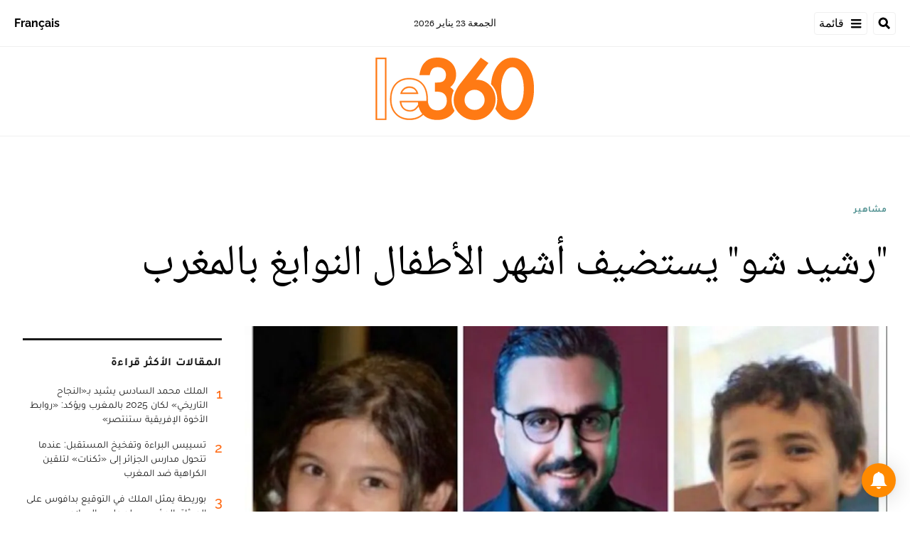

--- FILE ---
content_type: text/html; charset=utf-8
request_url: https://ar.le360.ma/people/145647/
body_size: 23809
content:
<!DOCTYPE html><html lang="ar"><head><meta name="viewport" content="width=device-width, initial-scale=1"/><meta name="robots" content="max-snippet:-1, max-image-preview:large, max-video-preview:-1"/><meta charset="utf-8"/><meta name="language" content="ar"/><link rel="icon" type="image/x-icon" href="/pf/resources/images/le-360-arabe-favicon-16x16?d=289"/><link rel="icon" type="image/png" href="https://static.themebuilder.aws.arc.pub/le360/1721134618568.png"/><link rel="apple-touch-icon-precomposed" sizes="152x152" href="https://static.themebuilder.aws.arc.pub/le360/1721134618951.png"/><link rel="apple-touch-icon-precomposed" sizes="120x120" href="https://static.themebuilder.aws.arc.pub/le360/1721134618791.png"/><link rel="apple-touch-icon-precomposed" sizes="76x76" href="https://static.themebuilder.aws.arc.pub/le360/1721134618703.png"/><link rel="shortcut icon" sizes="196x196" href="https://static.themebuilder.aws.arc.pub/le360/1721134619033.png"/><link rel="shortcut icon" sizes="128x128" href="https://static.themebuilder.aws.arc.pub/le360/1721134618872.png"/><script type="application/ld+json">{"@context":"http://schema.org","@type":"NewsArticle","mainEntityOfPage":{"@type":"WebPage","@id":"https://ar.le360.ma/people/145647/"},"headline":"\"رشيد شو\" يستضيف أشهر الأطفال النوابغ بالمغرب","alternativeHeadline":"يستعد رشيد العلالي، مقدم برنامج \"رشيد شو\" على القناة الثانية، لعرض حلقة جديدة يوم الجمعة المقبل عنوانها \"أطفال مميزون\".","description":"يستعد رشيد العلالي، مقدم برنامج \"رشيد شو\" على القناة الثانية، لعرض حلقة جديدة يوم الجمعة المقبل عنوانها \"أطفال مميزون\".","image":"https://cloudfront-eu-central-1.images.arcpublishing.com/le360/SMIHCUNQZZFXJMKDHH3NSV67OU.jpeg","datePublished":"2019-02-18T20:00:01Z","dateModified":"2019-02-18T20:00:01Z","keywords":"","articleSection":"مشاهير","author":[{"@type":"Person","name":"غنية دجبار"}],"publisher":{"@type":"Organization","name":"Le 360 Arabe","logo":{"@type":"ImageObject","url":"https://ar.le360.ma/pf/resources/images/360-logo-square.png?d=289","width":600,"height":60}}}</script><title>www.le360.ma | &quot;رشيد شو&quot; يستضيف أشهر الأطفال النوابغ بالمغرب</title><link rel="canonical" href="https://ar.le360.ma/people/145647/"/><meta property="fb:app_id"/><meta property="fb:pages"/><meta property="og:locale" content="ar_MA"/><meta name="description" content="www.le360.ma - يستعد رشيد العلالي، مقدم برنامج &quot;رشيد شو&quot; على القناة الثانية، لعرض حلقة جديدة يوم الجمعة المقبل عنوانها &quot;أطفال مميزون&quot;."/><meta name="twitter:description" content="www.le360.ma - يستعد رشيد العلالي، مقدم برنامج &quot;رشيد شو&quot; على القناة الثانية، لعرض حلقة جديدة يوم الجمعة المقبل عنوانها &quot;أطفال مميزون&quot;."/><meta property="og:description" content="www.le360.ma - يستعد رشيد العلالي، مقدم برنامج &quot;رشيد شو&quot; على القناة الثانية، لعرض حلقة جديدة يوم الجمعة المقبل عنوانها &quot;أطفال مميزون&quot;."/><meta property="og:title" content="&quot;رشيد شو&quot; يستضيف أشهر الأطفال النوابغ بالمغرب"/><meta name="twitter:title" content="&quot;رشيد شو&quot; يستضيف أشهر الأطفال النوابغ بالمغرب"/><meta property="og:image" content="https://cloudfront-eu-central-1.images.arcpublishing.com/le360/SMIHCUNQZZFXJMKDHH3NSV67OU.jpeg"/><meta name="twitter:image" content="https://cloudfront-eu-central-1.images.arcpublishing.com/le360/SMIHCUNQZZFXJMKDHH3NSV67OU.jpeg"/><meta name="twitter:image:src" content="https://cloudfront-eu-central-1.images.arcpublishing.com/le360/SMIHCUNQZZFXJMKDHH3NSV67OU.jpeg"/><meta property="og:image:width" content="1200"/><meta property="og:image:height" content="630"/><meta property="og:type" content="article"/><meta property="og:site_name" content="Le 360 Arabe"/><meta property="og:url" content="https://ar.le360.ma/people/145647/"/><meta name="twitter:site" content="@le360ar"/><meta name="twitter:card" content="summary_large_image"/><meta name="twitter:url" content="https://ar.le360.ma/people/145647/"/><meta http-equiv="Refresh" content="300"/><link rel="stylesheet" href="/pf/resources/css/font.css?d=289"/><link id="fusion-output-type-styles" rel="stylesheet" type="text/css" href="/pf/dist/components/output-types/default.css?d=289&amp;mxId=00000000"/><link id="fusion-template-styles" rel="stylesheet" type="text/css" href="/pf/dist/components/combinations/default.css?d=289&amp;mxId=00000000"/><link id="fusion-siteStyles-styles" rel="stylesheet" type="text/css" href="/pf/dist/css/le-360-arabe.css?d=289&amp;mxId=00000000"/><style data-styled="" data-styled-version="5.3.11">.guCeZC{margin-left:0;margin-right:15% !important;}/*!sc*/
data-styled.g15[id="default__StyledText-sc-10mj2vp-0"]{content:"guCeZC,"}/*!sc*/
.tQHLn p.body-paragraph:first-child::first-letter{float:right;}/*!sc*/
data-styled.g17[id="default__ArticleBody-sc-10mj2vp-2"]{content:"tQHLn,"}/*!sc*/
</style><script type="application/javascript" id="polyfill-script">if(!Array.prototype.includes||!(window.Object && window.Object.assign)||!window.Promise||!window.Symbol||!window.fetch){document.write('<script type="application/javascript" src="/pf/dist/engine/polyfill.js?d=289&mxId=00000000" defer=""><\/script>')}</script><script id="fusion-engine-react-script" type="application/javascript" src="/pf/dist/engine/react.js?d=289&amp;mxId=00000000" defer=""></script><script id="fusion-engine-combinations-script" type="application/javascript" src="/pf/dist/components/combinations/default.js?d=289&amp;mxId=00000000" defer=""></script><script data-integration="inlineScripts">
      window.dataLayer = window.dataLayer || [];
      function gtag(){dataLayer.push(arguments);}
      gtag('js', new Date());
      gtag('config', 'G-49HFPMCFVR');
  ;window.isIE = !!window.MSInputMethodContext && !!document.documentMode;</script><script async="" data-integration="googleAnalyticsTag" src="https://www.googletagmanager.com/gtag/js?id=G-49HFPMCFVR"></script><script async="" data-integration="nativo-ad" src="https://s.ntv.io/serve/load.js"></script><script type="text/javascript" src="https://pub.le360.ma/ads360/www/delivery/spcjs.php?id=9"></script><script src="https://unpkg.com/typebot-js@2.2"></script></head><body><a class="skip-main" href="#main">default-output-block.skip-main</a><div id="fusion-app" class="layout-section"><div dir="rtl" class="article-layout"><header class="article-page-header"><div id="fusion-static-enter:html-block-f0fg2JaOFV9IKi" style="display:none" data-fusion-component="html-block-f0fg2JaOFV9IKi"></div><div class="custom-html-block"><!-- Google Tag Manager -->
<script>(function(w,d,s,l,i){w[l]=w[l]||[];w[l].push({'gtm.start':
new Date().getTime(),event:'gtm.js'});var f=d.getElementsByTagName(s)[0],
j=d.createElement(s),dl=l!='dataLayer'?'&l='+l:'';j.async=true;j.src=
'https://www.googletagmanager.com/gtm.js?id='+i+dl;f.parentNode.insertBefore(j,f);
})(window,document,'script','dataLayer','GTM-NZZ2R9SN');</script>
<!-- End Google Tag Manager --></div><div id="fusion-static-exit:html-block-f0fg2JaOFV9IKi" style="display:none" data-fusion-component="html-block-f0fg2JaOFV9IKi"></div><div id="fusion-static-enter:html-block-f0fRFeHTY5pIe0" style="display:none" data-fusion-component="html-block-f0fRFeHTY5pIe0"></div><div class="custom-html-block"><!-- Google Tag Manager (noscript) -->
<noscript><iframe src="https://www.googletagmanager.com/ns.html?id=GTM-NZZ2R9SN"
height="0" width="0" style="display:none;visibility:hidden"></iframe></noscript>
<!-- End Google Tag Manager (noscript) --></div><div id="fusion-static-exit:html-block-f0fRFeHTY5pIe0" style="display:none" data-fusion-component="html-block-f0fRFeHTY5pIe0"></div><div style="display:none" id="f0feh8q3h42W22v" data-fusion-collection="features" data-fusion-type="header/index" data-fusion-message="Could not render component [features:header/index]"></div><div id="fusion-static-enter:html-block-f0fMBPomb1Bq1df" style="display:none" data-fusion-component="html-block-f0fMBPomb1Bq1df"></div><div class="custom-html-block"><script src="https://pub.le360.ma/patch-le360.js"></script></div><div id="fusion-static-exit:html-block-f0fMBPomb1Bq1df" style="display:none" data-fusion-component="html-block-f0fMBPomb1Bq1df"></div></header><section role="main" id="main" class="main article-main" tabindex="-1"><div class=" layout-section "><div class="container article-container full-width-with-container"><div class="row"><div class="col-sm-12 col-md-12 col-xl-12 col-lg-12 layout-section"><div class="c-stack b-single-chain" data-style-direction="vertical" data-style-justification="start" data-style-alignment="unset" data-style-inline="false" data-style-wrap="nowrap"><div class="c-stack b-single-chain__children-stack" data-style-direction="vertical" data-style-justification="start" data-style-alignment="unset" data-style-inline="false" data-style-wrap="nowrap"><div style="display:none" id="f0fAtoYX8Xsr2m5" data-fusion-collection="features" data-fusion-type="ad/default" data-fusion-message="Could not render component [features:ad/default]"></div></div></div><div class="overline-container"><a class="overline-link" style="color:#4F9090" href="/people/">مشاهير</a></div><h1 class="headline-container">&quot;رشيد شو&quot; يستضيف أشهر الأطفال النوابغ بالمغرب</h1></div></div></div><div class="container article-container"><div class="row"><section class="col-sm-12 col-md-12 col-xl-9 col-lg-9 article-main-padding"><div class="advanced-grid-2 layout-section"><figure class="lead-art-wrapper"><div style="width:100%"><div class="custom-image-wrapper --loaded"><picture class="c-picture"><source height="684" media="screen and (min-width: 768px)" srcSet="https://ar.le360.ma/resizer/v2/https%3A%2F%2Fcloudfront-eu-central-1.images.arcpublishing.com%2Fle360%2FSMIHCUNQZZFXJMKDHH3NSV67OU.jpeg?auth=8ea859b5860069c67df04c70941eec2e8e9f888ed5a660e7a19622e106339d6a&amp;width=1216" width="1216"/><source height="398" media="screen and (min-width: 0px)" srcSet="https://ar.le360.ma/resizer/v2/https%3A%2F%2Fcloudfront-eu-central-1.images.arcpublishing.com%2Fle360%2FSMIHCUNQZZFXJMKDHH3NSV67OU.jpeg?auth=8ea859b5860069c67df04c70941eec2e8e9f888ed5a660e7a19622e106339d6a&amp;width=1216" width="708"/><img alt="" class="c-image" src="https://ar.le360.ma/resizer/v2/https%3A%2F%2Fcloudfront-eu-central-1.images.arcpublishing.com%2Fle360%2FSMIHCUNQZZFXJMKDHH3NSV67OU.jpeg?auth=8ea859b5860069c67df04c70941eec2e8e9f888ed5a660e7a19622e106339d6a&amp;width=1216" width="1216" height="684"/></picture></div></div><figcaption><div class="lead-art-credits"><div><p lang="fr">DR</p></div></div></figcaption></figure><div class="byline-credits"><span class="byline-credits-capital">تحرير من طرف</span> <span><a class="byline-credits-bold href" href="/auteur/dejbar-ghania">غنية دجبار</a></span></div><div class="subheadline-date">في 18/02/2019 على الساعة 20:00</div><h2 class="subheadline-container">يستعد رشيد العلالي، مقدم برنامج &quot;رشيد شو&quot; على القناة الثانية، لعرض حلقة جديدة يوم الجمعة المقبل عنوانها &quot;أطفال مميزون&quot;.</h2><article class="default__ArticleBody-sc-10mj2vp-2 tQHLn article-body-wrapper" id="article-body-wrapper" style="padding-right:15%"><p class="default__StyledText-sc-10mj2vp-0 guCeZC body-paragraph">وسيقوم العلالي في هذه الحلقة باستضافة إيدر مطيع، أصغر مبرمج مغربي، وملاك بالعربي، الطفلة النابغة في الحساب الذهني، وتوعد "رشيد شو" جمهوره بالكثير من المفاجآت في حلقة خاصة بالأطفال الذين تميزوا في عدة مجالات.</p><p class="default__StyledText-sc-10mj2vp-0 guCeZC body-paragraph">
يذكر أن إيدر مطيع هو طفل يبلغ من العمر 11 عاما، يثقن لغات عديدة للبرمجة ومن بينها " باثيون"، مما جعله أصغر مبرمج مغربي، أما ملاك، فهي طفلة مغربية حاصلة على الجائزة الأولى في المسابقة العالمية للحساب الذهني بتركيا.</p><div class="article-body-credits-container"><div class="article-main-information-credits"><span class="article-main-information-credits-capital">تحرير من طرف</span> <span><a class="article-main-information-credits-bold href" href="/auteur/dejbar-ghania">غنية دجبار</a></span></div><div class="article-main-information-subheadline-date article-body-subheadline-date">في 18/02/2019 على الساعة 20:00</div></div></article><div style="display:none" id="f0fPavOYLiHm6pf" data-fusion-collection="features" data-fusion-type="social-sharing/default" data-fusion-message="Could not render component [features:social-sharing/default]"></div><div class="related-content"><div class="line"></div><p class="title">مقالات ذات صلة</p><div class="related-list"><div class="related-list-item"><a href="/people/145388/" class="img-container"><div class="custom-image-wrapper --loaded"><img src="https://cloudfront-eu-central-1.images.arcpublishing.com/le360/5NQX6ANXJRHBRFE7VKN2UZWKTI.jpeg"/></div></a><p class="title" style="color:#4F9090">مشاهير</p><a href="/people/145388/" class="link"><p class="subtitle">رشيد العلالي يكشف لـle360 كيف تتم مواجهة ضيوفه ويقول: لا أفكر في استضافة بطمة وتسكت</p></a></div><div class="related-list-item"><a href="/insolite/130895/" class="img-container"><div class="custom-image-wrapper --loaded"><img src="https://cloudfront-eu-central-1.images.arcpublishing.com/le360/YWPCXBOLYJAO7EKRVRZV3LXF54.jpeg"/></div></a><p class="title" style="color:#null">منوعات</p><a href="/insolite/130895/" class="link"><p class="subtitle">بالفيديو: شاهد رشيد العلالي يقدم نشرة الأخبار</p></a></div><div class="related-list-item"><a href="/people/131801/" class="img-container"><div class="custom-image-wrapper --loaded"><img src="https://cloudfront-eu-central-1.images.arcpublishing.com/le360/YWPCXBOLYJAO7EKRVRZV3LXF54.jpeg"/></div></a><p class="title" style="color:#4F9090">مشاهير</p><a href="/people/131801/" class="link"><p class="subtitle">بالفيديو: رشيد شو ينتقد كليب حاتم إدار.. و&quot;أدومة&quot; يرد</p></a></div></div></div><div style="display:none" id="f0fzfu1rErtK8bk" data-fusion-collection="features" data-fusion-type="comments/default" data-fusion-message="Could not render component [features:comments/default]"></div></div></section><section class="col-sm-12 col-md-12 col-xl-3 col-lg-3 layout-section right-rail-section"><div class="advanced-grid-1 layout-section"><div class="c-stack b-single-chain" data-style-direction="vertical" data-style-justification="start" data-style-alignment="unset" data-style-inline="false" data-style-wrap="nowrap"><div class="c-stack b-single-chain__children-stack" data-style-direction="vertical" data-style-justification="start" data-style-alignment="unset" data-style-inline="false" data-style-wrap="nowrap"><div style="display:none" id="f0fBiaEuwiXC9lN" data-fusion-collection="features" data-fusion-type="ad/default" data-fusion-message="Could not render component [features:ad/default]"></div><div class="top360-block"><div class="line"></div><p class="block-title top360-block-title">المقالات الأكثر قراءة</p><div class="row"><div class="col-sm-12 col-md-6 col-lg-3 col-xl-3 top360-item"><a href="/politique/3KM275XQXJBYBPKTAHOY6OFPDI/" class="top360-item-container"><div class="top360-item-index">1</div><div><div class="top360-item-title">الملك محمد السادس يشيد بـ«النجاح التاريخي» لكان 2025 بالمغرب ويؤكد: «روابط الأخوة الإفريقية ستنتصر»</div></div></a></div><div class="col-sm-12 col-md-6 col-lg-3 col-xl-3 top360-item"><a href="/politique/GUUQ4MAHZNDVVBJL5GA7Z2XL44/" class="top360-item-container"><div class="top360-item-index">2</div><div><div class="top360-item-title">تسييس البراءة وتفخيخ المستقبل: عندما تتحول مدارس الجزائر إلى «ثكنات» لتلقين الكراهية ضد المغرب</div></div></a></div><div class="col-sm-12 col-md-6 col-lg-3 col-xl-3 top360-item"><a href="/politique/6J2JOTOJ4BHWNDTXOVGBZUTYPM/" class="top360-item-container"><div class="top360-item-index">3</div><div><div class="top360-item-title">بوريطة يمثل الملك في التوقيع بدافوس على الميثاق المؤسس لمجلس السلام </div></div></a></div><div class="col-sm-12 col-md-6 col-lg-3 col-xl-3 top360-item"><a href="/politique/ULJVJLPLTJBTJECE2AIXDZO63M/" class="top360-item-container"><div class="top360-item-index">4</div><div><div class="top360-item-title">الجزائر: من الصحراء إلى «الكان».. تأريخ لبلد لا يخسر أبدا.. إلا أمام الواقع</div></div></a></div><div class="col-sm-12 col-md-6 col-lg-3 col-xl-3 top360-item"><a href="/monde/3TOFF5BR7BF3PKTWBES2KAK53U/" class="top360-item-container"><div class="top360-item-index">5</div><div><div class="top360-item-title">الجزائر تسلم تونس معارضا سياسيا: «تنسيق أمني» يخرق القانون الدولي ويثير زلزالا حقوقيا</div></div></a></div><div class="col-sm-12 col-md-6 col-lg-3 col-xl-3 top360-item"><a href="/monde/M7WHB6UGEBAVLDHCJSPOZBJDT4/" class="top360-item-container"><div class="top360-item-index">6</div><div><div class="top360-item-title">برنارد لوغان يكتب: وداعا للمغرب الكبير؟</div></div></a></div><div class="col-sm-12 col-md-6 col-lg-3 col-xl-3 top360-item"><a href="/monde/OY4RM7UGWZGTXGU552TPMN2QGM/" class="top360-item-container"><div class="top360-item-index">7</div><div><div class="top360-item-title">برنارد لوغان يكتب: الجزائر لم تتحرر فكريا بعد من الاستعمار </div></div></a></div><div class="col-sm-12 col-md-6 col-lg-3 col-xl-3 top360-item"><a href="/medias/PLK7FMCNGBG6JDSISGY6WUGZNE/" class="top360-item-container"><div class="top360-item-index">8</div><div><div class="top360-item-title">إعلام الجزائر في حالة «تسلل» أخلاقي.. التشفي بانهزام المغرب يغتال المهنية في «كان 2025»</div></div></a></div></div></div><div style="display:none" id="f0fSjVBnGFSr296" data-fusion-collection="features" data-fusion-type="ad/default" data-fusion-message="Could not render component [features:ad/default]"></div></div></div></div></section></div></div><div class="container article-container full-width-with-container"><div class="row"><div class="col-sm-12 col-md-12 col-xl-12 col-lg-12 layout-section wrap-bottom"></div></div></div><div class="full-width full-width-without-container"><div class="newsletter-block"><div class="container"><div class="newsletter-block_container"><div class="newsletter-block_img"><img src="/pf/resources/images/logo.svg?d=289" alt="le 360 logo" width="160" height="102"/></div><p class="newsletter-block_title">الاشتراك في الرسائل الإخبارية</p><p class="newsletter-block_description">أدخل بريدك الإلكتروني للتوصل بآخر الأخبار Le360</p><div class="newsletter-block_input-wrapper"><input placeholder="أدخل بريدك الإلكتروني" class="newsletter-block_input" type="text" value=""/><button class="newsletter-block_button">أرسل</button></div></div></div></div></div></div></section><footer><div class="container article-container"><div class="footer-container"><div class="row legacy-footer-row"><div class="col-sm-12 col-md-12 col-lg-xl-9"><div class="row"><div class="col-sm-12 col-md-12 col-lg-xl-12 footer-social-btn-container footer-social-btn-container-mobile"><a title="Facebook Page" target="_blank" rel="noopener noreferrer" href="https://www.facebook.com/le360ar"><svg class="c-icon" width="18" height="18" xmlns="http://www.w3.org/2000/svg" viewBox="0 0 512 512" fill="#000" aria-hidden="true" focusable="false"><path d="M504 256C504 119 393 8 256 8S8 119 8 256c0 123.78 90.69 226.38 209.25 245V327.69h-63V256h63v-54.64c0-62.15 37-96.48 93.67-96.48 27.14 0 55.52 4.84 55.52 4.84v61h-31.28c-30.8 0-40.41 19.12-40.41 38.73V256h68.78l-11 71.69h-57.78V501C413.31 482.38 504 379.78 504 256z"></path></svg></a><a title="Twitter" target="_blank" rel="noopener noreferrer" href="https://twitter.com/Le360ar"><svg class="c-icon" width="18" height="18" xmlns="http://www.w3.org/2000/svg" viewBox="0 0 512 512" fill="#000" aria-hidden="true" focusable="false"><path d="M389.2 48h70.6L305.6 224.2 487 464H345L233.7 318.6 106.5 464H35.8L200.7 275.5 26.8 48H172.4L272.9 180.9 389.2 48zM364.4 421.8h39.1L151.1 88h-42L364.4 421.8z"></path></svg></a><a title="YouTube" target="_blank" rel="noopener noreferrer" href="https://www.youtube.com/user/Le360Live?sub_confirmation=1"><svg class="c-icon" width="18" height="18" xmlns="http://www.w3.org/2000/svg" viewBox="0 0 512 512" fill="#000" aria-hidden="true" focusable="false"><path d="M475.779 144.539C470.496 124.645 454.93 108.978 435.165 103.661C399.341 94 255.689 94 255.689 94C255.689 94 112.038 94 76.213 103.661C56.4486 108.979 40.8824 124.645 35.5992 144.539C26 180.596 26 255.826 26 255.826C26 255.826 26 331.057 35.5992 367.114C40.8824 387.007 56.4486 402.022 76.213 407.339C112.038 417 255.689 417 255.689 417C255.689 417 399.34 417 435.165 407.339C454.93 402.022 470.496 387.007 475.779 367.114C485.378 331.057 485.378 255.826 485.378 255.826C485.378 255.826 485.378 180.596 475.779 144.539V144.539ZM208.707 324.13V187.523L328.771 255.828L208.707 324.13V324.13Z"></path></svg></a><a title="LinkedIn" target="_blank" rel="noopener noreferrer" href="https://www.linkedin.com/company/le360webnews/"><svg class="c-icon" width="18" height="18" xmlns="http://www.w3.org/2000/svg" viewBox="0 0 512 512" fill="#000" aria-hidden="true" focusable="false"><path d="M100.28 448H7.4V148.9h92.88zM53.79 108.1C24.09 108.1 0 83.5 0 53.8a53.79 53.79 0 0 1 107.58 0c0 29.7-24.1 54.3-53.79 54.3zM447.9 448h-92.68V302.4c0-34.7-.7-79.2-48.29-79.2-48.29 0-55.69 37.7-55.69 76.7V448h-92.78V148.9h89.08v40.8h1.3c12.4-23.5 42.69-48.3 87.88-48.3 94 0 111.28 61.9 111.28 142.3V448z"></path></svg></a><a title="Instagram" target="_blank" rel="noreferrer" class="c-link" href="https://instagram.com/le360ar"><svg class="c-icon" width="18" height="18" xmlns="http://www.w3.org/2000/svg" viewBox="0 0 512 512" fill="#000" aria-hidden="true" focusable="false"><path d="M256.1 141C192.5 141 141.2 192.3 141.2 255.9C141.2 319.5 192.5 370.8 256.1 370.8C319.7 370.8 371 319.5 371 255.9C371 192.3 319.7 141 256.1 141ZM256.1 330.6C215 330.6 181.4 297.1 181.4 255.9C181.4 214.7 214.9 181.2 256.1 181.2C297.3 181.2 330.8 214.7 330.8 255.9C330.8 297.1 297.2 330.6 256.1 330.6V330.6ZM402.5 136.3C402.5 151.2 390.5 163.1 375.7 163.1C360.8 163.1 348.9 151.1 348.9 136.3C348.9 121.5 360.9 109.5 375.7 109.5C390.5 109.5 402.5 121.5 402.5 136.3ZM478.6 163.5C476.9 127.6 468.7 95.8 442.4 69.6C416.2 43.4 384.4 35.2 348.5 33.4C311.5 31.3 200.6 31.3 163.6 33.4C127.8 35.1 96 43.3 69.7 69.5C43.4 95.7 35.3 127.5 33.5 163.4C31.4 200.4 31.4 311.3 33.5 348.3C35.2 384.2 43.4 416 69.7 442.2C96 468.4 127.7 476.6 163.6 478.4C200.6 480.5 311.5 480.5 348.5 478.4C384.4 476.7 416.2 468.5 442.4 442.2C468.6 416 476.8 384.2 478.6 348.3C480.7 311.3 480.7 200.5 478.6 163.5V163.5ZM430.8 388C423 407.6 407.9 422.7 388.2 430.6C358.7 442.3 288.7 439.6 256.1 439.6C223.5 439.6 153.4 442.2 124 430.6C104.4 422.8 89.3 407.7 81.4 388C69.7 358.5 72.4 288.5 72.4 255.9C72.4 223.3 69.8 153.2 81.4 123.8C89.2 104.2 104.3 89.1 124 81.2C153.5 69.5 223.5 72.2 256.1 72.2C288.7 72.2 358.8 69.6 388.2 81.2C407.8 89 422.9 104.1 430.8 123.8C442.5 153.3 439.8 223.3 439.8 255.9C439.8 288.5 442.5 358.6 430.8 388Z"></path></svg><span class="visually-hidden">Opens in new window</span></a></div><div class="footer-section col-sm-12 col-md-3 col-lg-xl-3"><h4 class="footer-header">360 في نقرة واحدة</h4><ul class="footer-header-ul"><li class="footer-item"><a name="سياسة" class="c-link" href="/politique">سياسة</a></li><li class="footer-item"><a name="اقتصاد" class="c-link" href="/economie">اقتصاد</a></li><li class="footer-item"><a name="مجتمع" class="c-link" href="/societe">مجتمع</a></li><li class="footer-item"><a name="ثقافة" class="c-link" href="/culture">ثقافة</a></li><li class="footer-item"><a name="ميديا" class="c-link" href="/medias">ميديا</a></li><li class="footer-item"><a name="رياضة" class="c-link" href="http://ar.sport.le360.ma/" rel="noreferrer" target="_blank">رياضة<span class="visually-hidden">Opens in new window</span></a></li><li class="footer-item"><a name="مشاهير" class="c-link" href="/people">مشاهير</a></li><li class="footer-item"><a name="دولي" class="c-link" href="/monde">دولي</a></li></ul></div><div class="footer-section col-sm-12 col-md-3 col-lg-xl-3"><h4 class="footer-header">معلومات عنا</h4><ul class="footer-header-ul"><li class="footer-item"><a name="من نحن ؟" class="c-link" href="/من-نحن-؟/">من نحن ؟</a></li><li class="footer-item"><a name="الأسئلة الأكثر طرحا" class="c-link" href="/الأسئلة-الأكثر-طرحا/">الأسئلة الأكثر طرحا</a></li><li class="footer-item"><a name="للإعلان على موقعنا" class="c-link" href="/للإعلان-على-موقعنا/">للإعلان على موقعنا</a></li><li class="footer-item"><a name="بيانات قانونية" class="c-link" href="/بيانات-قانونية/">بيانات قانونية</a></li><li class="footer-item"><a name="للإتصال بنا" class="c-link" href="/contact/">للإتصال بنا</a></li><li class="footer-item"><a name="أرشيف" class="c-link" href="/archives/2022/">أرشيف</a></li></ul></div></div></div><div class="col-sm-12 col-md-12 col-lg-xl-3 footer-social-column"><div class="footer-social-btn-container"><a title="Facebook Page" target="_blank" rel="noopener noreferrer" href="https://www.facebook.com/le360ar"><svg class="c-icon" width="18" height="18" xmlns="http://www.w3.org/2000/svg" viewBox="0 0 512 512" fill="#000" aria-hidden="true" focusable="false"><path d="M504 256C504 119 393 8 256 8S8 119 8 256c0 123.78 90.69 226.38 209.25 245V327.69h-63V256h63v-54.64c0-62.15 37-96.48 93.67-96.48 27.14 0 55.52 4.84 55.52 4.84v61h-31.28c-30.8 0-40.41 19.12-40.41 38.73V256h68.78l-11 71.69h-57.78V501C413.31 482.38 504 379.78 504 256z"></path></svg></a><a title="Twitter" target="_blank" rel="noopener noreferrer" href="https://twitter.com/Le360ar"><svg class="c-icon" width="18" height="18" xmlns="http://www.w3.org/2000/svg" viewBox="0 0 512 512" fill="#000" aria-hidden="true" focusable="false"><path d="M389.2 48h70.6L305.6 224.2 487 464H345L233.7 318.6 106.5 464H35.8L200.7 275.5 26.8 48H172.4L272.9 180.9 389.2 48zM364.4 421.8h39.1L151.1 88h-42L364.4 421.8z"></path></svg></a><a title="YouTube" target="_blank" rel="noopener noreferrer" href="https://www.youtube.com/user/Le360Live?sub_confirmation=1"><svg class="c-icon" width="18" height="18" xmlns="http://www.w3.org/2000/svg" viewBox="0 0 512 512" fill="#000" aria-hidden="true" focusable="false"><path d="M475.779 144.539C470.496 124.645 454.93 108.978 435.165 103.661C399.341 94 255.689 94 255.689 94C255.689 94 112.038 94 76.213 103.661C56.4486 108.979 40.8824 124.645 35.5992 144.539C26 180.596 26 255.826 26 255.826C26 255.826 26 331.057 35.5992 367.114C40.8824 387.007 56.4486 402.022 76.213 407.339C112.038 417 255.689 417 255.689 417C255.689 417 399.34 417 435.165 407.339C454.93 402.022 470.496 387.007 475.779 367.114C485.378 331.057 485.378 255.826 485.378 255.826C485.378 255.826 485.378 180.596 475.779 144.539V144.539ZM208.707 324.13V187.523L328.771 255.828L208.707 324.13V324.13Z"></path></svg></a><a title="LinkedIn" target="_blank" rel="noopener noreferrer" href="https://www.linkedin.com/company/le360webnews/"><svg class="c-icon" width="18" height="18" xmlns="http://www.w3.org/2000/svg" viewBox="0 0 512 512" fill="#000" aria-hidden="true" focusable="false"><path d="M100.28 448H7.4V148.9h92.88zM53.79 108.1C24.09 108.1 0 83.5 0 53.8a53.79 53.79 0 0 1 107.58 0c0 29.7-24.1 54.3-53.79 54.3zM447.9 448h-92.68V302.4c0-34.7-.7-79.2-48.29-79.2-48.29 0-55.69 37.7-55.69 76.7V448h-92.78V148.9h89.08v40.8h1.3c12.4-23.5 42.69-48.3 87.88-48.3 94 0 111.28 61.9 111.28 142.3V448z"></path></svg></a><a title="Instagram" target="_blank" rel="noreferrer" class="c-link" href="https://instagram.com/le360ar"><svg class="c-icon" width="18" height="18" xmlns="http://www.w3.org/2000/svg" viewBox="0 0 512 512" fill="#000" aria-hidden="true" focusable="false"><path d="M256.1 141C192.5 141 141.2 192.3 141.2 255.9C141.2 319.5 192.5 370.8 256.1 370.8C319.7 370.8 371 319.5 371 255.9C371 192.3 319.7 141 256.1 141ZM256.1 330.6C215 330.6 181.4 297.1 181.4 255.9C181.4 214.7 214.9 181.2 256.1 181.2C297.3 181.2 330.8 214.7 330.8 255.9C330.8 297.1 297.2 330.6 256.1 330.6V330.6ZM402.5 136.3C402.5 151.2 390.5 163.1 375.7 163.1C360.8 163.1 348.9 151.1 348.9 136.3C348.9 121.5 360.9 109.5 375.7 109.5C390.5 109.5 402.5 121.5 402.5 136.3ZM478.6 163.5C476.9 127.6 468.7 95.8 442.4 69.6C416.2 43.4 384.4 35.2 348.5 33.4C311.5 31.3 200.6 31.3 163.6 33.4C127.8 35.1 96 43.3 69.7 69.5C43.4 95.7 35.3 127.5 33.5 163.4C31.4 200.4 31.4 311.3 33.5 348.3C35.2 384.2 43.4 416 69.7 442.2C96 468.4 127.7 476.6 163.6 478.4C200.6 480.5 311.5 480.5 348.5 478.4C384.4 476.7 416.2 468.5 442.4 442.2C468.6 416 476.8 384.2 478.6 348.3C480.7 311.3 480.7 200.5 478.6 163.5V163.5ZM430.8 388C423 407.6 407.9 422.7 388.2 430.6C358.7 442.3 288.7 439.6 256.1 439.6C223.5 439.6 153.4 442.2 124 430.6C104.4 422.8 89.3 407.7 81.4 388C69.7 358.5 72.4 288.5 72.4 255.9C72.4 223.3 69.8 153.2 81.4 123.8C89.2 104.2 104.3 89.1 124 81.2C153.5 69.5 223.5 72.2 256.1 72.2C288.7 72.2 358.8 69.6 388.2 81.2C407.8 89 422.9 104.1 430.8 123.8C442.5 153.3 439.8 223.3 439.8 255.9C439.8 288.5 442.5 358.6 430.8 388Z"></path></svg><span class="visually-hidden">Opens in new window</span></a></div><img class="footer-title-logo" alt="logo_LE360" src="/pf/resources/images/logo.svg?d=289"/><div class="footer-mobile-btn-container"><a title="App Store" target="_blank" rel="noopener noreferrer" href="https://apps.apple.com/fr/app/le360-%D8%A8%D8%A7%D9%84%D8%B9%D8%B1%D8%A8%D9%8A%D8%A9/id1160707720"><img width="120" height="40" class="app-store-mobile-icon" alt="App Store" src="/pf/resources/images/appStore.svg?d=289"/></a><a title="Google Play" target="_blank" rel="noopener noreferrer" href="https://play.google.com/store/apps/details?id=com.le360.arabic&amp;hl=en_US&amp;gl=US"><img width="136" height="40" class="google-play-mobile-icon" alt="Google Play" src="/pf/resources/images/googlePlay.svg?d=289"/></a></div></div></div><div class="footer-separator"><p class="footer-copyright">© Web News / le360.ma / Tous droits réservés 2023</p></div></div><div style="display:none" id="f0fw0aOc8D3y3So" data-fusion-collection="features" data-fusion-type="subscriptionBell/default" data-fusion-message="Could not render component [features:subscriptionBell/default]"></div></div></footer></div></div><script id="fusion-metadata" type="application/javascript">window.Fusion=window.Fusion||{};Fusion.arcSite="le-360-arabe";Fusion.contextPath="/pf";Fusion.mxId="00000000";Fusion.deployment="289";Fusion.globalContent={"_id":"MTFLYL7B3FFV5GPC3453ZIJOOU","type":"story","version":"0.10.7","content_elements":[{"_id":"UFCZCH6AL5GCTFE6KLNKHO5HNE","type":"text","alignment":"left","content":"وسيقوم العلالي في هذه الحلقة باستضافة إيدر مطيع، أصغر مبرمج مغربي، وملاك بالعربي، الطفلة النابغة في الحساب الذهني، وتوعد \"رشيد شو\" جمهوره بالكثير من المفاجآت في حلقة خاصة بالأطفال الذين تميزوا في عدة مجالات."},{"_id":"KIFXXPACGFCEZLLTMJCHWLKQIM","type":"text","alignment":"left","content":"\nيذكر أن إيدر مطيع هو طفل يبلغ من العمر 11 عاما، يثقن لغات عديدة للبرمجة ومن بينها \" باثيون\"، مما جعله أصغر مبرمج مغربي، أما ملاك، فهي طفلة مغربية حاصلة على الجائزة الأولى في المسابقة العالمية للحساب الذهني بتركيا."}],"created_date":"2022-12-03T15:26:42.549Z","revision":{"revision_id":"U6H3QU3MYZED3F6MWBJEYZY4ME","parent_id":"ARWOTSDQV5GONCJIANEPDVYGCE","editions":["default"],"branch":"default","published":true},"last_updated_date":"2023-01-18T23:07:53.900Z","headlines":{"basic":"\"رشيد شو\" يستضيف أشهر الأطفال النوابغ بالمغرب"},"owner":{"sponsored":false,"id":"le360"},"copyright":"","subheadlines":{"basic":"يستعد رشيد العلالي، مقدم برنامج \"رشيد شو\" على القناة الثانية، لعرض حلقة جديدة يوم الجمعة المقبل عنوانها \"أطفال مميزون\"."},"description":{"basic":"يستعد رشيد العلالي، مقدم برنامج \"رشيد شو\" على القناة الثانية، لعرض حلقة جديدة يوم الجمعة المقبل عنوانها \"أطفال مميزون\"."},"language":"AR","label":{"article_subtype":{"display":true,"text":"Article","url":""}},"source":{"source_id":"145647","system":"drupal"},"taxonomy":{"primary_section":{"_id":"/people","_website":"le-360-arabe","type":"section","version":"0.6.0","name":"مشاهير","description":null,"path":"/people","parent_id":"/","parent":{"default":"/"},"additional_properties":{"original":{"_id":"/people","site_topper":{"site_logo_image":null},"social":{"facebook":null,"rss":null,"instagram":null,"twitter":null},"navigation":{"nav_title":"مشاهير","clickable_in_menu":"true","color_code":"4F9090"},"site":{"site_description":null,"site_tagline":null,"site_keywords":null,"site_url":"","pagebuilder_path_for_native_apps":null,"site_about":null,"site_title":null},"_admin":{"alias_ids":["/people"]},"_website":"le-360-arabe","name":"مشاهير","order":{"default":1009,"menu-principal":1008,"footer":2007,"menu-mobile":1007},"parent":{"default":"/","menu-principal":"/","footer":"/internal/sections","menu-mobile":"/"},"ancestors":{"default":[],"menu-principal":[],"footer":["/","/internal/sections"],"menu-mobile":["/"]},"inactive":false,"node_type":"section"}}},"sections":[{"_id":"/people","_website":"le-360-arabe","type":"section","version":"0.6.0","name":"مشاهير","description":null,"path":"/people","parent_id":"/","parent":{"default":"/"},"additional_properties":{"original":{"_id":"/people","site_topper":{"site_logo_image":null},"social":{"facebook":null,"rss":null,"instagram":null,"twitter":null},"navigation":{"nav_title":"مشاهير","clickable_in_menu":"true","color_code":"4F9090"},"site":{"site_description":null,"site_tagline":null,"site_keywords":null,"site_url":"","pagebuilder_path_for_native_apps":null,"site_about":null,"site_title":null},"_admin":{"alias_ids":["/people"]},"_website":"le-360-arabe","name":"مشاهير","order":{"default":1009,"menu-principal":1008,"footer":2007,"menu-mobile":1007},"parent":{"default":"/","menu-principal":"/","footer":"/internal/sections","menu-mobile":"/"},"ancestors":{"default":[],"menu-principal":[],"footer":["/","/internal/sections"],"menu-mobile":["/"]},"inactive":false,"node_type":"section"}},"_website_section_id":"le-360-arabe./people"}]},"promo_items":{"basic":{"_id":"SMIHCUNQZZFXJMKDHH3NSV67OU","additional_properties":{"fullSizeResizeUrl":"/resizer/dbnKJw5SO8_yaSygOnjDdB798VQ=/arc-photo-le360/eu-central-1-prod/public/SMIHCUNQZZFXJMKDHH3NSV67OU.jpeg","galleries":[],"mime_type":"image/jpeg","originalName":"ac698f29-b68f-477b-8a9c-5fd0b0775893.jpeg","originalUrl":"https://cloudfront-eu-central-1.images.arcpublishing.com/le360/SMIHCUNQZZFXJMKDHH3NSV67OU.jpeg","proxyUrl":"/resizer/dbnKJw5SO8_yaSygOnjDdB798VQ=/arc-photo-le360/eu-central-1-prod/public/SMIHCUNQZZFXJMKDHH3NSV67OU.jpeg","published":true,"resizeUrl":"/resizer/dbnKJw5SO8_yaSygOnjDdB798VQ=/arc-photo-le360/eu-central-1-prod/public/SMIHCUNQZZFXJMKDHH3NSV67OU.jpeg","restricted":false,"thumbnailResizeUrl":"/resizer/C8rwgDq21cUBAFe2CL49emMZTKk=/300x0/arc-photo-le360/eu-central-1-prod/public/SMIHCUNQZZFXJMKDHH3NSV67OU.jpeg","version":7},"address":{},"copyright":"DR","created_date":"2022-12-03T15:26:41Z","credits":{"affiliation":[{"name":"DR","type":"author"}],"by":[]},"height":342,"last_updated_date":"2023-01-18T23:07:50Z","licensable":false,"owner":{"id":"le360"},"source":{"source_id":"140490","source_type":"other","additional_properties":{"editor":"photo center"},"system":"drupal"},"subtitle":"رشيد العلالي","type":"image","url":"https://cloudfront-eu-central-1.images.arcpublishing.com/le360/SMIHCUNQZZFXJMKDHH3NSV67OU.jpeg","version":"0.10.3","width":609,"description":{}},"lead_art":{"_id":"SMIHCUNQZZFXJMKDHH3NSV67OU","additional_properties":{"fullSizeResizeUrl":"/resizer/dbnKJw5SO8_yaSygOnjDdB798VQ=/arc-photo-le360/eu-central-1-prod/public/SMIHCUNQZZFXJMKDHH3NSV67OU.jpeg","galleries":[],"mime_type":"image/jpeg","originalName":"ac698f29-b68f-477b-8a9c-5fd0b0775893.jpeg","originalUrl":"https://cloudfront-eu-central-1.images.arcpublishing.com/le360/SMIHCUNQZZFXJMKDHH3NSV67OU.jpeg","proxyUrl":"/resizer/dbnKJw5SO8_yaSygOnjDdB798VQ=/arc-photo-le360/eu-central-1-prod/public/SMIHCUNQZZFXJMKDHH3NSV67OU.jpeg","published":true,"resizeUrl":"/resizer/dbnKJw5SO8_yaSygOnjDdB798VQ=/arc-photo-le360/eu-central-1-prod/public/SMIHCUNQZZFXJMKDHH3NSV67OU.jpeg","restricted":false,"thumbnailResizeUrl":"/resizer/C8rwgDq21cUBAFe2CL49emMZTKk=/300x0/arc-photo-le360/eu-central-1-prod/public/SMIHCUNQZZFXJMKDHH3NSV67OU.jpeg","version":7},"address":{},"copyright":"DR","created_date":"2022-12-03T15:26:41Z","credits":{"affiliation":[{"name":"DR","type":"author"}],"by":[]},"height":342,"last_updated_date":"2023-01-18T23:07:50Z","licensable":false,"owner":{"id":"le360"},"source":{"source_id":"140490","source_type":"other","additional_properties":{"editor":"photo center"},"system":"drupal"},"subtitle":"رشيد العلالي","type":"image","url":"https://cloudfront-eu-central-1.images.arcpublishing.com/le360/SMIHCUNQZZFXJMKDHH3NSV67OU.jpeg","version":"0.10.3","width":609,"description":{}}},"related_content":{"basic":[{"_id":"63SFQR6CAZA5VHA6YKUETMM6DQ","referent":{"id":"63SFQR6CAZA5VHA6YKUETMM6DQ","provider":"","type":"story"},"type":"reference"},{"_id":"YUXI2V46WRGBDEZ37A2Q2OHYM4","referent":{"id":"YUXI2V46WRGBDEZ37A2Q2OHYM4","provider":"","type":"story"},"type":"reference"},{"_id":"HQVWT54ACFAERACD5X4LOXEYGI","referent":{"id":"HQVWT54ACFAERACD5X4LOXEYGI","provider":"","type":"story"},"type":"reference"}],"redirect":[]},"canonical_website":"le-360-arabe","display_date":"2019-02-18T20:00:01Z","website_url":"/people/145647/","credits":{"by":[{"_id":"dejbar-ghania_19247-19246","bio":"غنية  دجبار","location":"","long_bio":"","name":"غنية دجبار","org":"","slug":"dejbar-ghania","type":"author"}]},"subtype":"article","first_publish_date":"2019-02-18T20:00:01Z","websites":{"le-360-arabe":{"website_section":{"_id":"/people","_website":"le-360-arabe","type":"section","version":"0.6.0","name":"مشاهير","description":null,"path":"/people","parent_id":"/","parent":{"default":"/"},"additional_properties":{"original":{"_id":"/people","site_topper":{"site_logo_image":null},"social":{"facebook":null,"rss":null,"instagram":null,"twitter":null},"navigation":{"nav_title":"مشاهير","clickable_in_menu":"true","color_code":"4F9090"},"site":{"site_description":null,"site_tagline":null,"site_keywords":null,"site_url":"","pagebuilder_path_for_native_apps":null,"site_about":null,"site_title":null},"_admin":{"alias_ids":["/people"]},"_website":"le-360-arabe","name":"مشاهير","order":{"default":1009,"menu-principal":1008,"footer":2007,"menu-mobile":1007},"parent":{"default":"/","menu-principal":"/","footer":"/internal/sections","menu-mobile":"/"},"ancestors":{"default":[],"menu-principal":[],"footer":["/","/internal/sections"],"menu-mobile":["/"]},"inactive":false,"node_type":"section"}},"_website_section_id":"le-360-arabe./people"},"website_url":"/people/145647/"}},"additional_properties":{"has_published_copy":true},"publish_date":"2019-02-18T20:00:01Z","canonical_url":"/people/145647/","publishing":{"scheduled_operations":{"publish_edition":[],"unpublish_edition":[]}},"website":"le-360-arabe","contentApiRedirect":true};Fusion.globalContentConfig={"source":"content-api-with-redirect","query":{"uri":"/people/145647/","website_url":"/people/145647/","arc-site":"le-360-arabe"}};Fusion.lastModified=1769186333570;Fusion.contentCache={"signing-image-api":{"{\"id\":\"https://cloudfront-eu-central-1.images.arcpublishing.com/le360/SMIHCUNQZZFXJMKDHH3NSV67OU.jpeg\"}":{"data":{"hash":"8ea859b5860069c67df04c70941eec2e8e9f888ed5a660e7a19622e106339d6a","type":"sha256","_id":"48c3e337ebfcbf44b7f9ee3676b38398a60725d2e543b515816af45d8c83fbb0"},"expires":1800722333493,"lastModified":1769186333353}},"related-content-api":{"{\"_id\":\"MTFLYL7B3FFV5GPC3453ZIJOOU\"}":{"data":{"basic":[{"_id":"63SFQR6CAZA5VHA6YKUETMM6DQ","type":"story","version":"0.10.7","created_date":"2022-12-03T15:57:37.715Z","revision":{"revision_id":"D5IISSZP6VGWDE7PQCFG2BFGDQ","parent_id":"V3HSVZLT5VHXLA5BZVBDVF4XNQ","editions":["default"],"branch":"default","published":true},"last_updated_date":"2023-01-18T23:16:37.407Z","headlines":{"basic":"رشيد العلالي يكشف لـle360 كيف تتم مواجهة ضيوفه ويقول: لا أفكر في استضافة بطمة وتسكت"},"owner":{"sponsored":false,"id":"le360"},"copyright":"","subheadlines":{"basic":"كشف الإعلامي المغربي رشيد العلالي لموقع le360 أنه أصبح يدرج فقرة المواجهة في البرنامج للخروج من النمطية، خاصة وأن هذه السنة الخامسة التي يعرض فيها \"رشيد شو\" على القناة الثانية."},"description":{"basic":"كشف الإعلامي المغربي رشيد العلالي لموقع le360 أنه أصبح يدرج فقرة المواجهة في البرنامج للخروج من النمطية، خاصة وأن هذه السنة الخامسة التي يعرض فيها \"رشيد شو\" على القناة الثانية."},"language":"AR","label":{"article_subtype":{"display":true,"text":"Article","url":""}},"source":{"source_id":"145388","system":"drupal"},"taxonomy":{"primary_section":{"_id":"/people","_website":"le-360-arabe","type":"section","version":"0.6.0","name":"مشاهير","description":null,"path":"/people","parent_id":"/","parent":{"default":"/"},"additional_properties":{"original":{"_id":"/people","site_topper":{"site_logo_image":null},"social":{"facebook":null,"rss":null,"instagram":null,"twitter":null},"navigation":{"nav_title":"مشاهير","clickable_in_menu":"true","color_code":"4F9090"},"site":{"site_description":null,"site_tagline":null,"site_keywords":null,"site_url":"","pagebuilder_path_for_native_apps":null,"site_about":null,"site_title":null},"_admin":{"alias_ids":["/people"]},"_website":"le-360-arabe","name":"مشاهير","order":{"default":1009,"menu-principal":1008,"footer":2007,"menu-mobile":1007},"parent":{"default":"/","menu-principal":"/","footer":"/internal/sections","menu-mobile":"/"},"ancestors":{"default":[],"menu-principal":[],"footer":["/","/internal/sections"],"menu-mobile":["/"]},"inactive":false,"node_type":"section"}}},"sections":[{"_id":"/people","_website":"le-360-arabe","type":"section","version":"0.6.0","name":"مشاهير","description":null,"path":"/people","parent_id":"/","parent":{"default":"/"},"additional_properties":{"original":{"_id":"/people","site_topper":{"site_logo_image":null},"social":{"facebook":null,"rss":null,"instagram":null,"twitter":null},"navigation":{"nav_title":"مشاهير","clickable_in_menu":"true","color_code":"4F9090"},"site":{"site_description":null,"site_tagline":null,"site_keywords":null,"site_url":"","pagebuilder_path_for_native_apps":null,"site_about":null,"site_title":null},"_admin":{"alias_ids":["/people"]},"_website":"le-360-arabe","name":"مشاهير","order":{"default":1009,"menu-principal":1008,"footer":2007,"menu-mobile":1007},"parent":{"default":"/","menu-principal":"/","footer":"/internal/sections","menu-mobile":"/"},"ancestors":{"default":[],"menu-principal":[],"footer":["/","/internal/sections"],"menu-mobile":["/"]},"inactive":false,"node_type":"section"}},"_website_section_id":"le-360-arabe./people"}]},"promo_items":{"basic":{"_id":"5NQX6ANXJRHBRFE7VKN2UZWKTI","additional_properties":{"fullSizeResizeUrl":"/resizer/vkLPCpjzYEGOSrx4jTiiOyF-v-A=/arc-photo-le360/eu-central-1-prod/public/5NQX6ANXJRHBRFE7VKN2UZWKTI.jpeg","galleries":[],"mime_type":"image/jpeg","originalName":"edce80fd-9c42-4e87-afc9-19463cd465fc.jpeg","originalUrl":"https://cloudfront-eu-central-1.images.arcpublishing.com/le360/5NQX6ANXJRHBRFE7VKN2UZWKTI.jpeg","proxyUrl":"/resizer/vkLPCpjzYEGOSrx4jTiiOyF-v-A=/arc-photo-le360/eu-central-1-prod/public/5NQX6ANXJRHBRFE7VKN2UZWKTI.jpeg","published":true,"resizeUrl":"/resizer/vkLPCpjzYEGOSrx4jTiiOyF-v-A=/arc-photo-le360/eu-central-1-prod/public/5NQX6ANXJRHBRFE7VKN2UZWKTI.jpeg","restricted":false,"thumbnailResizeUrl":"/resizer/SOaW3ESHTdzEVmKtW2_zGsw-BP0=/300x0/arc-photo-le360/eu-central-1-prod/public/5NQX6ANXJRHBRFE7VKN2UZWKTI.jpeg","version":7},"address":{},"copyright":"DR","created_date":"2022-12-03T15:57:36Z","credits":{"affiliation":[{"name":"DR","type":"author"}],"by":[]},"height":584,"last_updated_date":"2023-01-18T23:16:34Z","licensable":false,"owner":{"id":"le360"},"source":{"source_id":"140222","source_type":"other","additional_properties":{"editor":"photo center"},"system":"drupal"},"subtitle":"رشيد العلالي","type":"image","url":"https://cloudfront-eu-central-1.images.arcpublishing.com/le360/5NQX6ANXJRHBRFE7VKN2UZWKTI.jpeg","version":"0.10.3","width":1039,"description":{},"auth":{"1":"f615812bbd646b3a9d13ef349f7071edb17e771f40d2e7de9aeb5b456aa47275"}},"lead_art":{"_id":"5NQX6ANXJRHBRFE7VKN2UZWKTI","additional_properties":{"fullSizeResizeUrl":"/resizer/vkLPCpjzYEGOSrx4jTiiOyF-v-A=/arc-photo-le360/eu-central-1-prod/public/5NQX6ANXJRHBRFE7VKN2UZWKTI.jpeg","galleries":[],"mime_type":"image/jpeg","originalName":"edce80fd-9c42-4e87-afc9-19463cd465fc.jpeg","originalUrl":"https://cloudfront-eu-central-1.images.arcpublishing.com/le360/5NQX6ANXJRHBRFE7VKN2UZWKTI.jpeg","proxyUrl":"/resizer/vkLPCpjzYEGOSrx4jTiiOyF-v-A=/arc-photo-le360/eu-central-1-prod/public/5NQX6ANXJRHBRFE7VKN2UZWKTI.jpeg","published":true,"resizeUrl":"/resizer/vkLPCpjzYEGOSrx4jTiiOyF-v-A=/arc-photo-le360/eu-central-1-prod/public/5NQX6ANXJRHBRFE7VKN2UZWKTI.jpeg","restricted":false,"thumbnailResizeUrl":"/resizer/SOaW3ESHTdzEVmKtW2_zGsw-BP0=/300x0/arc-photo-le360/eu-central-1-prod/public/5NQX6ANXJRHBRFE7VKN2UZWKTI.jpeg","version":7},"address":{},"copyright":"DR","created_date":"2022-12-03T15:57:36Z","credits":{"affiliation":[{"name":"DR","type":"author"}],"by":[]},"height":584,"last_updated_date":"2023-01-18T23:16:34Z","licensable":false,"owner":{"id":"le360"},"source":{"source_id":"140222","source_type":"other","additional_properties":{"editor":"photo center"},"system":"drupal"},"subtitle":"رشيد العلالي","type":"image","url":"https://cloudfront-eu-central-1.images.arcpublishing.com/le360/5NQX6ANXJRHBRFE7VKN2UZWKTI.jpeg","version":"0.10.3","width":1039,"description":{},"auth":{"1":"f615812bbd646b3a9d13ef349f7071edb17e771f40d2e7de9aeb5b456aa47275"}}},"canonical_website":"le-360-arabe","display_date":"2019-02-12T17:08:55Z","website_url":"/people/145388/","credits":{"by":[{"_id":"dejbar-ghania_19247-19246","bio":"غنية  دجبار","location":"","long_bio":"","name":"غنية دجبار","org":"","slug":"dejbar-ghania","type":"author"}]},"subtype":"article","first_publish_date":"2019-02-12T17:08:55Z","websites":{"le-360-arabe":{"website_section":{"_id":"/people","_website":"le-360-arabe","type":"section","version":"0.6.0","name":"مشاهير","description":null,"path":"/people","parent_id":"/","parent":{"default":"/"},"additional_properties":{"original":{"_id":"/people","site_topper":{"site_logo_image":null},"social":{"facebook":null,"rss":null,"instagram":null,"twitter":null},"navigation":{"nav_title":"مشاهير","clickable_in_menu":"true","color_code":"4F9090"},"site":{"site_description":null,"site_tagline":null,"site_keywords":null,"site_url":"","pagebuilder_path_for_native_apps":null,"site_about":null,"site_title":null},"_admin":{"alias_ids":["/people"]},"_website":"le-360-arabe","name":"مشاهير","order":{"default":1009,"menu-principal":1008,"footer":2007,"menu-mobile":1007},"parent":{"default":"/","menu-principal":"/","footer":"/internal/sections","menu-mobile":"/"},"ancestors":{"default":[],"menu-principal":[],"footer":["/","/internal/sections"],"menu-mobile":["/"]},"inactive":false,"node_type":"section"}},"_website_section_id":"le-360-arabe./people"},"website_url":"/people/145388/"}},"publish_date":"2019-02-12T17:08:55Z","canonical_url":"/people/145388/","publishing":{"scheduled_operations":{"publish_edition":[],"unpublish_edition":[]}},"website":"le-360-arabe"},{"_id":"YUXI2V46WRGBDEZ37A2Q2OHYM4","type":"story","version":"0.10.7","created_date":"2022-12-04T16:30:58.559Z","revision":{"revision_id":"KLVXS4DUGRESVHSBUZMCT3CX44","parent_id":"HA62M7YIKVAIJA3SCN3SLMWNG4","editions":["default"],"branch":"default","published":true},"last_updated_date":"2023-01-19T07:05:03.891Z","headlines":{"basic":"بالفيديو: شاهد رشيد العلالي يقدم نشرة الأخبار"},"owner":{"sponsored":false,"id":"le360"},"copyright":"","subheadlines":{"basic":"نشر المنشط التلفزيوني رشيد العلالي مقطع فيديو جرى تصويره داخل بلاطو نشرات الأخبار بالقناة الثانية، ظهر من خلاله مقدم برنامج \"رشيد شو\" وهو يلقي وصلة إعلانية للحلقة القادمة من برنامجه، والتي سيستضيف خلالها الإعلاميين وديع دادا وبشرى شرف."},"description":{"basic":"نشر المنشط التلفزيوني رشيد العلالي مقطع فيديو جرى تصويره داخل بلاطو نشرات الأخبار بالقناة الثانية، ظهر من خلاله مقدم برنامج \"رشيد شو\" وهو يلقي وصلة إعلانية للحلقة القادمة من برنامجه، والتي سيستضيف خلالها الإعلاميين وديع دادا وبشرى شرف."},"language":"AR","label":{"article_subtype":{"display":true,"text":"Article","url":""}},"source":{"source_id":"130895","system":"drupal"},"taxonomy":{"primary_section":{"_id":"/insolite","_website":"le-360-arabe","type":"section","version":"0.6.0","name":"منوعات","description":null,"path":"/insolite","parent_id":"/","parent":{"default":"/"},"additional_properties":{"original":{"_id":"/insolite","social":{"instagram":null,"facebook":null,"rss":null,"twitter":null},"site":{"site_description":null,"site_keywords":null,"site_tagline":null,"site_url":null,"pagebuilder_path_for_native_apps":null,"site_about":null,"site_title":null},"site_topper":{"site_logo_image":null},"navigation":{"nav_title":"منوعات","color_code":null,"clickable_in_menu":"true","navigation_type":null},"name":"منوعات","_website":"le-360-arabe","parent":{"default":"/"},"ancestors":{"default":[]},"_admin":{"alias_ids":["/insolite"]},"inactive":false,"node_type":"section","order":{"default":1002}}}},"sections":[{"_id":"/insolite","_website":"le-360-arabe","type":"section","version":"0.6.0","name":"منوعات","description":null,"path":"/insolite","parent_id":"/","parent":{"default":"/"},"additional_properties":{"original":{"_id":"/insolite","social":{"instagram":null,"facebook":null,"rss":null,"twitter":null},"site":{"site_description":null,"site_keywords":null,"site_tagline":null,"site_url":null,"pagebuilder_path_for_native_apps":null,"site_about":null,"site_title":null},"site_topper":{"site_logo_image":null},"navigation":{"nav_title":"منوعات","color_code":null,"clickable_in_menu":"true","navigation_type":null},"name":"منوعات","_website":"le-360-arabe","parent":{"default":"/"},"ancestors":{"default":[]},"_admin":{"alias_ids":["/insolite"]},"inactive":false,"node_type":"section","order":{"default":1002}}},"_website_section_id":"le-360-arabe./insolite"}]},"promo_items":{"Video":{"embed":{"config":{"html":"<iframe width=\"560\" height=\"315\" src=\"https://www.youtube.com/embed/HKVsTD6kRH0\" title=\"YouTube video player\" frameborder=\"0\" allow=\"accelerometer; autoplay; clipboard-write; encrypted-media; gyroscope; picture-in-picture\" allowfullscreen></iframe>","link":"https://www.youtube.com/embed/HKVsTD6kRH0","videoId":"HKVsTD6kRH0","videoLink":"https://youtu.be/HKVsTD6kRH0"},"id":"1674111900473youtubebfo4z63a45i","url":"https://www.youtube.com/embed"},"subtype":"youtube","type":"custom_embed"},"basic":{"_id":"YWPCXBOLYJAO7EKRVRZV3LXF54","additional_properties":{"galleries":[],"mime_type":"image/jpeg","originalName":"77135_o_1.jpeg","originalUrl":"https://cloudfront-eu-central-1.images.arcpublishing.com/le360/YWPCXBOLYJAO7EKRVRZV3LXF54.jpeg","published":true,"restricted":false,"thumbnailResizeUrl":"/resizer/yxdlpCQtpyAV8vFfUpb_sZk-anc=/300x0/arc-photo-le360/eu-central-1-prod/public/YWPCXBOLYJAO7EKRVRZV3LXF54.jpeg","version":24},"address":{},"copyright":"DR","created_date":"2022-12-04T10:34:54Z","credits":{"affiliation":[{"name":"DR","type":"author"}],"by":[]},"height":318,"last_updated_date":"2023-01-19T14:35:36Z","licensable":false,"owner":{"id":"le360"},"source":{"source_id":"103881","source_type":"other","additional_properties":{"editor":"photo center"},"system":"drupal"},"subtitle":"رشيد العلالي","type":"image","url":"https://cloudfront-eu-central-1.images.arcpublishing.com/le360/YWPCXBOLYJAO7EKRVRZV3LXF54.jpeg","version":"0.10.3","width":567,"description":{},"auth":{"1":"04bb31cf88ae8cdcf362616db59ed53c5d2e301e6d0f58cb6d2590793ffae80e"}},"lead_art":{"_id":"YWPCXBOLYJAO7EKRVRZV3LXF54","additional_properties":{"galleries":[],"mime_type":"image/jpeg","originalName":"77135_o_1.jpeg","originalUrl":"https://cloudfront-eu-central-1.images.arcpublishing.com/le360/YWPCXBOLYJAO7EKRVRZV3LXF54.jpeg","published":true,"restricted":false,"thumbnailResizeUrl":"/resizer/yxdlpCQtpyAV8vFfUpb_sZk-anc=/300x0/arc-photo-le360/eu-central-1-prod/public/YWPCXBOLYJAO7EKRVRZV3LXF54.jpeg","version":24},"address":{},"copyright":"DR","created_date":"2022-12-04T10:34:54Z","credits":{"affiliation":[{"name":"DR","type":"author"}],"by":[]},"height":318,"last_updated_date":"2023-01-19T14:35:36Z","licensable":false,"owner":{"id":"le360"},"source":{"source_id":"103881","source_type":"other","additional_properties":{"editor":"photo center"},"system":"drupal"},"subtitle":"رشيد العلالي","type":"image","url":"https://cloudfront-eu-central-1.images.arcpublishing.com/le360/YWPCXBOLYJAO7EKRVRZV3LXF54.jpeg","version":"0.10.3","width":567,"description":{},"auth":{"1":"04bb31cf88ae8cdcf362616db59ed53c5d2e301e6d0f58cb6d2590793ffae80e"}}},"canonical_website":"le-360-arabe","display_date":"2018-02-28T10:11:38Z","website_url":"/insolite/130895/","credits":{"by":[{"name":"حفيظ","org":"Le360 Arabe","type":"author"}]},"subtype":"video","first_publish_date":"2018-02-28T10:11:38Z","websites":{"le-360-arabe":{"website_section":{"_id":"/insolite","_website":"le-360-arabe","type":"section","version":"0.6.0","name":"منوعات","description":null,"path":"/insolite","parent_id":"/","parent":{"default":"/"},"additional_properties":{"original":{"_id":"/insolite","social":{"instagram":null,"facebook":null,"rss":null,"twitter":null},"site":{"site_description":null,"site_keywords":null,"site_tagline":null,"site_url":null,"pagebuilder_path_for_native_apps":null,"site_about":null,"site_title":null},"site_topper":{"site_logo_image":null},"navigation":{"nav_title":"منوعات","color_code":null,"clickable_in_menu":"true","navigation_type":null},"name":"منوعات","_website":"le-360-arabe","parent":{"default":"/"},"ancestors":{"default":[]},"_admin":{"alias_ids":["/insolite"]},"inactive":false,"node_type":"section","order":{"default":1002}}},"_website_section_id":"le-360-arabe./insolite"},"website_url":"/insolite/130895/"}},"publish_date":"2018-02-28T10:11:38Z","canonical_url":"/insolite/130895/","publishing":{"scheduled_operations":{"publish_edition":[],"unpublish_edition":[]}},"website":"le-360-arabe"},{"_id":"HQVWT54ACFAERACD5X4LOXEYGI","type":"story","version":"0.10.7","created_date":"2022-12-04T15:40:11.123Z","revision":{"revision_id":"4HN63KAREZAVPJPMOW4MWFJAPY","parent_id":"EB3ZAHZI6NATDD4G7L6ZU2RUYA","editions":["default"],"branch":"default","published":true},"last_updated_date":"2023-01-19T06:49:17.130Z","headlines":{"basic":"بالفيديو: رشيد شو ينتقد كليب حاتم إدار.. و\"أدومة\" يرد"},"owner":{"sponsored":false,"id":"le360"},"copyright":"","subheadlines":{"basic":"عبر المنشط التلفزيوني رشيد العلالي عن عدم إعجابه بالأغنية الأخيرة للفنان حاتم إدار، ما جعل المثير للجدل \"أدومة\"، المشارك في الكليب، يرد عليه بعبارات مستهزئة، وذلك في حرب كلامية اندلعت عبر مواقع التواصل الاجتماعي."},"description":{"basic":"عبر المنشط التلفزيوني رشيد العلالي عن عدم إعجابه بالأغنية الأخيرة للفنان حاتم إدار، ما جعل المثير للجدل \"أدومة\"، المشارك في الكليب، يرد عليه بعبارات مستهزئة، وذلك في حرب كلامية اندلعت عبر مواقع التواصل الاجتماعي."},"language":"AR","label":{"article_subtype":{"display":true,"text":"Article","url":""}},"source":{"source_id":"131801","system":"drupal"},"taxonomy":{"primary_section":{"_id":"/people","_website":"le-360-arabe","type":"section","version":"0.6.0","name":"مشاهير","description":null,"path":"/people","parent_id":"/","parent":{"default":"/"},"additional_properties":{"original":{"_id":"/people","site_topper":{"site_logo_image":null},"social":{"facebook":null,"rss":null,"instagram":null,"twitter":null},"navigation":{"nav_title":"مشاهير","clickable_in_menu":"true","color_code":"4F9090"},"site":{"site_description":null,"site_tagline":null,"site_keywords":null,"site_url":"","pagebuilder_path_for_native_apps":null,"site_about":null,"site_title":null},"_admin":{"alias_ids":["/people"]},"_website":"le-360-arabe","name":"مشاهير","order":{"default":1009,"menu-principal":1008,"footer":2007,"menu-mobile":1007},"parent":{"default":"/","menu-principal":"/","footer":"/internal/sections","menu-mobile":"/"},"ancestors":{"default":[],"menu-principal":[],"footer":["/","/internal/sections"],"menu-mobile":["/"]},"inactive":false,"node_type":"section"}}},"sections":[{"_id":"/people","_website":"le-360-arabe","type":"section","version":"0.6.0","name":"مشاهير","description":null,"path":"/people","parent_id":"/","parent":{"default":"/"},"additional_properties":{"original":{"_id":"/people","site_topper":{"site_logo_image":null},"social":{"facebook":null,"rss":null,"instagram":null,"twitter":null},"navigation":{"nav_title":"مشاهير","clickable_in_menu":"true","color_code":"4F9090"},"site":{"site_description":null,"site_tagline":null,"site_keywords":null,"site_url":"","pagebuilder_path_for_native_apps":null,"site_about":null,"site_title":null},"_admin":{"alias_ids":["/people"]},"_website":"le-360-arabe","name":"مشاهير","order":{"default":1009,"menu-principal":1008,"footer":2007,"menu-mobile":1007},"parent":{"default":"/","menu-principal":"/","footer":"/internal/sections","menu-mobile":"/"},"ancestors":{"default":[],"menu-principal":[],"footer":["/","/internal/sections"],"menu-mobile":["/"]},"inactive":false,"node_type":"section"}},"_website_section_id":"le-360-arabe./people"}]},"promo_items":{"Video":{"embed":{"config":{"html":"<iframe width=\"560\" height=\"315\" src=\"https://www.youtube.com/embed/yX7KQQFNlrM\" title=\"YouTube video player\" frameborder=\"0\" allow=\"accelerometer; autoplay; clipboard-write; encrypted-media; gyroscope; picture-in-picture\" allowfullscreen></iframe>","link":"https://www.youtube.com/embed/yX7KQQFNlrM","videoId":"yX7KQQFNlrM","videoLink":"https://youtu.be/yX7KQQFNlrM"},"id":"1674110953597youtubeo9kdxf9y0wb","url":"https://www.youtube.com/embed"},"subtype":"youtube","type":"custom_embed"},"basic":{"_id":"YWPCXBOLYJAO7EKRVRZV3LXF54","additional_properties":{"galleries":[],"mime_type":"image/jpeg","originalName":"77135_o_1.jpeg","originalUrl":"https://cloudfront-eu-central-1.images.arcpublishing.com/le360/YWPCXBOLYJAO7EKRVRZV3LXF54.jpeg","published":true,"restricted":false,"thumbnailResizeUrl":"/resizer/yxdlpCQtpyAV8vFfUpb_sZk-anc=/300x0/arc-photo-le360/eu-central-1-prod/public/YWPCXBOLYJAO7EKRVRZV3LXF54.jpeg","version":24},"address":{},"copyright":"DR","created_date":"2022-12-04T10:34:54Z","credits":{"affiliation":[{"name":"DR","type":"author"}],"by":[]},"height":318,"last_updated_date":"2023-01-19T14:35:36Z","licensable":false,"owner":{"id":"le360"},"source":{"source_id":"103881","source_type":"other","additional_properties":{"editor":"photo center"},"system":"drupal"},"subtitle":"رشيد العلالي","type":"image","url":"https://cloudfront-eu-central-1.images.arcpublishing.com/le360/YWPCXBOLYJAO7EKRVRZV3LXF54.jpeg","version":"0.10.3","width":567,"description":{},"auth":{"1":"04bb31cf88ae8cdcf362616db59ed53c5d2e301e6d0f58cb6d2590793ffae80e"}},"lead_art":{"_id":"YWPCXBOLYJAO7EKRVRZV3LXF54","additional_properties":{"galleries":[],"mime_type":"image/jpeg","originalName":"77135_o_1.jpeg","originalUrl":"https://cloudfront-eu-central-1.images.arcpublishing.com/le360/YWPCXBOLYJAO7EKRVRZV3LXF54.jpeg","published":true,"restricted":false,"thumbnailResizeUrl":"/resizer/yxdlpCQtpyAV8vFfUpb_sZk-anc=/300x0/arc-photo-le360/eu-central-1-prod/public/YWPCXBOLYJAO7EKRVRZV3LXF54.jpeg","version":24},"address":{},"copyright":"DR","created_date":"2022-12-04T10:34:54Z","credits":{"affiliation":[{"name":"DR","type":"author"}],"by":[]},"height":318,"last_updated_date":"2023-01-19T14:35:36Z","licensable":false,"owner":{"id":"le360"},"source":{"source_id":"103881","source_type":"other","additional_properties":{"editor":"photo center"},"system":"drupal"},"subtitle":"رشيد العلالي","type":"image","url":"https://cloudfront-eu-central-1.images.arcpublishing.com/le360/YWPCXBOLYJAO7EKRVRZV3LXF54.jpeg","version":"0.10.3","width":567,"description":{},"auth":{"1":"04bb31cf88ae8cdcf362616db59ed53c5d2e301e6d0f58cb6d2590793ffae80e"}}},"canonical_website":"le-360-arabe","display_date":"2018-03-11T15:57:47Z","website_url":"/people/131801/","credits":{"by":[{"name":"حفيظ","org":"Le360 Arabe","type":"author"}]},"subtype":"video","first_publish_date":"2018-03-11T15:57:47Z","websites":{"le-360-arabe":{"website_section":{"_id":"/people","_website":"le-360-arabe","type":"section","version":"0.6.0","name":"مشاهير","description":null,"path":"/people","parent_id":"/","parent":{"default":"/"},"additional_properties":{"original":{"_id":"/people","site_topper":{"site_logo_image":null},"social":{"facebook":null,"rss":null,"instagram":null,"twitter":null},"navigation":{"nav_title":"مشاهير","clickable_in_menu":"true","color_code":"4F9090"},"site":{"site_description":null,"site_tagline":null,"site_keywords":null,"site_url":"","pagebuilder_path_for_native_apps":null,"site_about":null,"site_title":null},"_admin":{"alias_ids":["/people"]},"_website":"le-360-arabe","name":"مشاهير","order":{"default":1009,"menu-principal":1008,"footer":2007,"menu-mobile":1007},"parent":{"default":"/","menu-principal":"/","footer":"/internal/sections","menu-mobile":"/"},"ancestors":{"default":[],"menu-principal":[],"footer":["/","/internal/sections"],"menu-mobile":["/"]},"inactive":false,"node_type":"section"}},"_website_section_id":"le-360-arabe./people"},"website_url":"/people/131801/"}},"publish_date":"2018-03-11T15:57:47Z","canonical_url":"/people/131801/","publishing":{"scheduled_operations":{"publish_edition":[],"unpublish_edition":[]}},"website":"le-360-arabe"}],"redirect":[],"_id":"35e5b3d03e040b04e84d3bcf7fd9320c4f7e38423a341fdef913ff843d7f5bac"},"expires":1769186633542,"lastModified":1769186333351}},"content-api-collections":{"{\"_id\":\"DAP3POYCLVHG7GL3LRAWPDTK3Q\",\"feature\":\"top360_list\"}":{"data":{"_id":"DAP3POYCLVHG7GL3LRAWPDTK3Q","version":"0.10.6","created_date":"2022-03-29T10:53:46.523Z","headlines":{"basic":"[360-AR] Top 360"},"last_updated_date":"2026-01-22T19:41:26.314Z","type":"collection","canonical_website":"le-360-arabe","websites":{"le-360-arabe":{}},"content_elements":[{"_id":"3KM275XQXJBYBPKTAHOY6OFPDI","additional_properties":{},"canonical_website":"le-360-arabe","credits":{"by":[{"_id":"ومع","type":"author","version":"0.5.8","name":"وكالة المغرب   العربي للأنباء","image":{"url":"","version":"0.5.8"},"description":"","url":"","slug":"ماب","social_links":[{"site":"email","url":""}],"socialLinks":[{"site":"email","url":"","deprecated":true,"deprecation_msg":"Please use social_links."}],"additional_properties":{"original":{"_id":"ومع","firstName":"وكالة المغرب  ","lastName":"العربي للأنباء","byline":"وكالة المغرب العربي للأنباء ","image":"","email":"","affiliations":"","education":[],"awards":[],"books":[],"podcasts":[],"bio_page":"","bio":"","longBio":"","slug":"ماب","native_app_rendering":false,"fuzzy_match":false,"contributor":false,"status":true,"last_updated_date":"2024-01-16T17:51:30.750Z"}}}]},"description":{"basic":""},"display_date":"2026-01-22T19:41:16.745Z","distributor":{"category":"staff","name":"le360","subcategory":""},"headlines":{"basic":"الملك محمد السادس يشيد بـ«النجاح التاريخي» لكان 2025 بالمغرب ويؤكد: «روابط الأخوة الإفريقية ستنتصر»","meta_title":"","mobile":"","native":"","print":"","table":"","tablet":"","web":""},"label":{"afficher_le_chapo_sur_mobile":{"display":true,"text":"Non","url":""},"papier_urgent":{"display":true,"text":"Non","url":""}},"language":"FR","owner":{"sponsored":false},"promo_items":{"basic":{"_id":"NZRI54MPMNCRFFYK4ZWJJ43V3E","additional_properties":{"fullSizeResizeUrl":"/resizer/v2/NZRI54MPMNCRFFYK4ZWJJ43V3E.png?auth=bd0d081b2f2ce2fca6052da001cbdfe2f88e784749b87c748ab990c4636b1b20","galleries":[],"ingestionMethod":"manual","keywords":["الملك محمد السادس"],"mime_type":"image/png","originalName":"4.png","originalUrl":"https://cloudfront-eu-central-1.images.arcpublishing.com/le360/NZRI54MPMNCRFFYK4ZWJJ43V3E.png","owner":"tqattab@le360.ma","proxyUrl":"/resizer/v2/NZRI54MPMNCRFFYK4ZWJJ43V3E.png?auth=bd0d081b2f2ce2fca6052da001cbdfe2f88e784749b87c748ab990c4636b1b20","published":true,"resizeUrl":"/resizer/v2/NZRI54MPMNCRFFYK4ZWJJ43V3E.png?auth=bd0d081b2f2ce2fca6052da001cbdfe2f88e784749b87c748ab990c4636b1b20","restricted":false,"thumbnailResizeUrl":"/resizer/v2/NZRI54MPMNCRFFYK4ZWJJ43V3E.png?auth=bd0d081b2f2ce2fca6052da001cbdfe2f88e784749b87c748ab990c4636b1b20&width=300","version":1,"template_id":276},"address":{},"alt_text":"Le Roi Mohammed VI.","auth":{"1":"bd0d081b2f2ce2fca6052da001cbdfe2f88e784749b87c748ab990c4636b1b20"},"caption":"الملك محمد السادس","created_date":"2024-08-19T21:25:07Z","credits":{"by":[]},"geo":{},"height":720,"image_type":"photograph","last_updated_date":"2024-10-11T21:40:07Z","licensable":false,"owner":{"id":"le360","sponsored":false},"source":{"additional_properties":{"editor":"photo center"},"edit_url":"","system":"photo center"},"subtitle":"Le Roi Mohammed VI.","taxonomy":{"associated_tasks":[]},"type":"image","url":"https://cloudfront-eu-central-1.images.arcpublishing.com/le360/NZRI54MPMNCRFFYK4ZWJJ43V3E.png","version":"0.10.9","width":1280,"syndication":{}}},"publish_date":"2026-01-22T19:49:20.540Z","revision":{"published":true,"revision_id":"V2AJJMSGDFE4RN3VJA2SSZRBQY"},"subheadlines":{"basic":"أعرب الملك محمد السادس عن عميق شكره وتقديره لكافة مكونات الشعب المغربي عقب النجاح الباهر الذي حققته المملكة في استضافة الدورة الـ35 لكأس إفريقيا للأمم (كان 2025)، مؤكدا أن هذا الإنجاز التاريخي حظي بإشادة دولية واسعة وجسد الطفرة النوعية التي تعيشها المملكة على طريق التنمية والتقدم."},"subtype":"article","taxonomy":{"primary_section":{"_id":"/politique","_website":"le-360-arabe","type":"section","version":"0.6.0","name":"سياسة","description":null,"path":"/politique","parent_id":"/","parent":{"default":"/"},"additional_properties":{"original":{"_id":"/politique","site_topper":{"site_logo_image":null},"social":{"facebook":null,"rss":null,"instagram":null,"twitter":null},"navigation":{"nav_title":"سياسة","clickable_in_menu":"true","color_code":"C84A32"},"site":{"site_description":null,"site_tagline":null,"site_keywords":null,"site_url":"","pagebuilder_path_for_native_apps":null,"site_about":null,"site_title":null},"_admin":{"alias_ids":["/politique"]},"_website":"le-360-arabe","name":"سياسة","order":{"default":1003,"footer":2001,"menu-mobile":1001,"menu-principal":1001},"parent":{"default":"/","menu-principal":"/","footer":"/internal/sections","menu-mobile":"/","menu-country":null},"ancestors":{"default":[],"menu-principal":["/"],"footer":["/","/internal/sections"],"menu-mobile":["/"],"menu-country":[]},"inactive":false,"node_type":"section"}},"_website_section_id":"le-360-arabe./politique"},"sections":[{"_id":"/politique","_website":"le-360-arabe","type":"section","version":"0.6.0","name":"سياسة","description":null,"path":"/politique","parent_id":"/","parent":{"default":"/"},"additional_properties":{"original":{"_id":"/politique","site_topper":{"site_logo_image":null},"social":{"facebook":null,"rss":null,"instagram":null,"twitter":null},"navigation":{"nav_title":"سياسة","clickable_in_menu":"true","color_code":"C84A32"},"site":{"site_description":null,"site_tagline":null,"site_keywords":null,"site_url":"","pagebuilder_path_for_native_apps":null,"site_about":null,"site_title":null},"_admin":{"alias_ids":["/politique"]},"_website":"le-360-arabe","name":"سياسة","order":{"default":1003,"footer":2001,"menu-mobile":1001,"menu-principal":1001},"parent":{"default":"/","menu-principal":"/","footer":"/internal/sections","menu-mobile":"/","menu-country":null},"ancestors":{"default":[],"menu-principal":["/"],"footer":["/","/internal/sections"],"menu-mobile":["/"],"menu-country":[]},"inactive":false,"node_type":"section"}},"_website_section_id":"le-360-arabe./politique"}]},"type":"story","version":"0.10.11","websites":{"le-360-arabe":{"website_section":{"_id":"/politique","_website":"le-360-arabe","type":"section","version":"0.6.0","name":"سياسة","description":null,"path":"/politique","parent_id":"/","parent":{"default":"/"},"additional_properties":{"original":{"_id":"/politique","site_topper":{"site_logo_image":null},"social":{"facebook":null,"rss":null,"instagram":null,"twitter":null},"navigation":{"nav_title":"سياسة","clickable_in_menu":"true","color_code":"C84A32"},"site":{"site_description":null,"site_tagline":null,"site_keywords":null,"site_url":"","pagebuilder_path_for_native_apps":null,"site_about":null,"site_title":null},"_admin":{"alias_ids":["/politique"]},"_website":"le-360-arabe","name":"سياسة","order":{"default":1003,"footer":2001,"menu-mobile":1001,"menu-principal":1001},"parent":{"default":"/","menu-principal":"/","footer":"/internal/sections","menu-mobile":"/","menu-country":null},"ancestors":{"default":[],"menu-principal":["/"],"footer":["/","/internal/sections"],"menu-mobile":["/"],"menu-country":[]},"inactive":false,"node_type":"section"}},"_website_section_id":"le-360-arabe./politique"},"website_url":"/politique/3KM275XQXJBYBPKTAHOY6OFPDI/"}},"canonical_url":"/politique/3KM275XQXJBYBPKTAHOY6OFPDI/"},{"_id":"GUUQ4MAHZNDVVBJL5GA7Z2XL44","additional_properties":{},"canonical_website":"le-360-arabe","credits":{"by":[{"_id":"shelh-miloud_12949","type":"author","version":"0.5.8","name":"ميلود الشلح","description":"ميلود الشلح","slug":"shelh-miloud","social_links":[{"site":"email","url":"mshelh@le360.ma"},{"site":"facebook","url":"https://www.facebook.com/miloud.shelh/"},{"site":"twitter","url":"https://twitter.com/miloud_shelh"},{"site":"linkedin","url":"https://www.linkedin.com/in/miloud-shelh-%D9%85%D9%8A%D9%84%D9%88%D8%AF-%D8%A7%D9%84%D8%B4%D9%84%D8%AD-877058169/"}],"socialLinks":[{"site":"email","url":"mshelh@le360.ma","deprecated":true,"deprecation_msg":"Please use social_links."},{"site":"facebook","url":"https://www.facebook.com/miloud.shelh/","deprecated":true,"deprecation_msg":"Please use social_links."},{"site":"twitter","url":"https://twitter.com/miloud_shelh","deprecated":true,"deprecation_msg":"Please use social_links."},{"site":"linkedin","url":"https://www.linkedin.com/in/miloud-shelh-%D9%85%D9%8A%D9%84%D9%88%D8%AF-%D8%A7%D9%84%D8%B4%D9%84%D8%AD-877058169/","deprecated":true,"deprecation_msg":"Please use social_links."}],"additional_properties":{"original":{"_id":"shelh-miloud_12949","firstName":"ميلود","lastName":"الشلح","slug":"shelh-miloud","email":"mshelh@le360.ma","bio":"ميلود الشلح","longBio":"","byline":"ميلود الشلح","status":true,"books":[],"podcasts":[],"education":[],"awards":[],"last_updated_date":"2023-04-13T14:48:22.027Z","linkedin":"https://www.linkedin.com/in/miloud-shelh-%D9%85%D9%8A%D9%84%D9%88%D8%AF-%D8%A7%D9%84%D8%B4%D9%84%D8%AD-877058169/","facebook":"https://www.facebook.com/miloud.shelh/","twitter":"https://twitter.com/miloud_shelh"}}}]},"description":{"basic":""},"display_date":"2026-01-22T17:34:15.308Z","distributor":{"category":"staff","name":"le360","subcategory":""},"headlines":{"basic":"تسييس البراءة وتفخيخ المستقبل: عندما تتحول مدارس الجزائر إلى «ثكنات» لتلقين الكراهية ضد المغرب","meta_title":"","mobile":"","native":"","print":"","table":"","tablet":"","web":""},"label":{"afficher_le_chapo_sur_mobile":{"display":true,"text":"Non","url":""},"papier_urgent":{"display":true,"text":"Non","url":""}},"language":"FR","owner":{"sponsored":false},"promo_items":{"basic":{"_id":"2YEXR6IDR5CUBINSRGEFSESQTA","additional_properties":{"fullSizeResizeUrl":"/resizer/v2/2YEXR6IDR5CUBINSRGEFSESQTA.png?auth=944a511baa54c61431bb8eba8563fd160d150fd6f8922ade6bf6f1e73c65ca86","galleries":[],"ingestionMethod":"manual","mime_type":"image/png","originalName":"ZDBORWOJ6ZBMBB5R34EZA2XFIA.png","originalUrl":"https://cloudfront-eu-central-1.images.arcpublishing.com/le360/2YEXR6IDR5CUBINSRGEFSESQTA.png","owner":"mshelh@le360.ma","proxyUrl":"/resizer/v2/2YEXR6IDR5CUBINSRGEFSESQTA.png?auth=944a511baa54c61431bb8eba8563fd160d150fd6f8922ade6bf6f1e73c65ca86","published":true,"resizeUrl":"/resizer/v2/2YEXR6IDR5CUBINSRGEFSESQTA.png?auth=944a511baa54c61431bb8eba8563fd160d150fd6f8922ade6bf6f1e73c65ca86","restricted":false,"thumbnailResizeUrl":"/resizer/v2/2YEXR6IDR5CUBINSRGEFSESQTA.png?auth=944a511baa54c61431bb8eba8563fd160d150fd6f8922ade6bf6f1e73c65ca86&width=300","version":0,"template_id":276},"address":{},"auth":{"1":"944a511baa54c61431bb8eba8563fd160d150fd6f8922ade6bf6f1e73c65ca86"},"caption":"الرئيس الجزائري عبد المجيد تبون رفقة رئيس أركان الجيش السعيد شنقريحة","created_date":"2025-01-08T12:22:23Z","credits":{"affiliation":[]},"height":563,"image_type":"photograph","last_updated_date":"2025-01-08T12:22:23Z","licensable":false,"owner":{"id":"le360","sponsored":false},"source":{"additional_properties":{"editor":"photo center"},"edit_url":"","system":"photo center"},"subtitle":"عبد المجيد تبون وسعيد شنقريحة","taxonomy":{"associated_tasks":[]},"type":"image","url":"https://cloudfront-eu-central-1.images.arcpublishing.com/le360/2YEXR6IDR5CUBINSRGEFSESQTA.png","version":"0.10.9","width":998,"syndication":{}}},"publish_date":"2026-01-22T17:34:15.308Z","revision":{"published":true,"revision_id":"ZFD5YTREMRG6PIVXOEERHF6H6Q"},"subheadlines":{"basic":"لم يعد العداء الذي ينفثه النظام العسكري الجزائري تجاه المغرب مجرد صراع حدود أو تلاسن دبلوماسي، بل انتقل إلى مرحلة هي الأكثر دناءة في تاريخ العلاقات الدولية: «تسميم البراءة». ففي الوقت الذي تتسابق فيه الأمم لتعليم أجيالها لغات المستقبل وقيم التسامح، يسخّر النظام الجزائري «السبورة والطباشير» لتحويل الفصول الدراسية إلى ثكنات لتلقين الأطفال عقيدة الحقد الممنهج، في محاولة بائسة لتصدير أزماته الداخلية وتدجين جيل جديد على «فوبيا المغرب»."},"subtype":"video_article","taxonomy":{"primary_section":{"_id":"/politique","_website":"le-360-arabe","type":"section","version":"0.6.0","name":"سياسة","description":null,"path":"/politique","parent_id":"/","parent":{"default":"/"},"additional_properties":{"original":{"_id":"/politique","site_topper":{"site_logo_image":null},"social":{"facebook":null,"rss":null,"instagram":null,"twitter":null},"navigation":{"nav_title":"سياسة","clickable_in_menu":"true","color_code":"C84A32"},"site":{"site_description":null,"site_tagline":null,"site_keywords":null,"site_url":"","pagebuilder_path_for_native_apps":null,"site_about":null,"site_title":null},"_admin":{"alias_ids":["/politique"]},"_website":"le-360-arabe","name":"سياسة","order":{"default":1003,"footer":2001,"menu-mobile":1001,"menu-principal":1001},"parent":{"default":"/","menu-principal":"/","footer":"/internal/sections","menu-mobile":"/","menu-country":null},"ancestors":{"default":[],"menu-principal":["/"],"footer":["/","/internal/sections"],"menu-mobile":["/"],"menu-country":[]},"inactive":false,"node_type":"section"}},"_website_section_id":"le-360-arabe./politique"},"sections":[{"_id":"/politique","_website":"le-360-arabe","type":"section","version":"0.6.0","name":"سياسة","description":null,"path":"/politique","parent_id":"/","parent":{"default":"/"},"additional_properties":{"original":{"_id":"/politique","site_topper":{"site_logo_image":null},"social":{"facebook":null,"rss":null,"instagram":null,"twitter":null},"navigation":{"nav_title":"سياسة","clickable_in_menu":"true","color_code":"C84A32"},"site":{"site_description":null,"site_tagline":null,"site_keywords":null,"site_url":"","pagebuilder_path_for_native_apps":null,"site_about":null,"site_title":null},"_admin":{"alias_ids":["/politique"]},"_website":"le-360-arabe","name":"سياسة","order":{"default":1003,"footer":2001,"menu-mobile":1001,"menu-principal":1001},"parent":{"default":"/","menu-principal":"/","footer":"/internal/sections","menu-mobile":"/","menu-country":null},"ancestors":{"default":[],"menu-principal":["/"],"footer":["/","/internal/sections"],"menu-mobile":["/"],"menu-country":[]},"inactive":false,"node_type":"section"}},"_website_section_id":"le-360-arabe./politique"}]},"type":"story","version":"0.10.11","websites":{"le-360-arabe":{"website_section":{"_id":"/politique","_website":"le-360-arabe","type":"section","version":"0.6.0","name":"سياسة","description":null,"path":"/politique","parent_id":"/","parent":{"default":"/"},"additional_properties":{"original":{"_id":"/politique","site_topper":{"site_logo_image":null},"social":{"facebook":null,"rss":null,"instagram":null,"twitter":null},"navigation":{"nav_title":"سياسة","clickable_in_menu":"true","color_code":"C84A32"},"site":{"site_description":null,"site_tagline":null,"site_keywords":null,"site_url":"","pagebuilder_path_for_native_apps":null,"site_about":null,"site_title":null},"_admin":{"alias_ids":["/politique"]},"_website":"le-360-arabe","name":"سياسة","order":{"default":1003,"footer":2001,"menu-mobile":1001,"menu-principal":1001},"parent":{"default":"/","menu-principal":"/","footer":"/internal/sections","menu-mobile":"/","menu-country":null},"ancestors":{"default":[],"menu-principal":["/"],"footer":["/","/internal/sections"],"menu-mobile":["/"],"menu-country":[]},"inactive":false,"node_type":"section"}},"_website_section_id":"le-360-arabe./politique"},"website_url":"/politique/GUUQ4MAHZNDVVBJL5GA7Z2XL44/"}},"canonical_url":"/politique/GUUQ4MAHZNDVVBJL5GA7Z2XL44/"},{"_id":"6J2JOTOJ4BHWNDTXOVGBZUTYPM","additional_properties":{},"canonical_website":"le-360-arabe","credits":{"by":[{"_id":"ومع","type":"author","version":"0.5.8","name":"وكالة المغرب   العربي للأنباء","image":{"url":"","version":"0.5.8"},"description":"","url":"","slug":"ماب","social_links":[{"site":"email","url":""}],"socialLinks":[{"site":"email","url":"","deprecated":true,"deprecation_msg":"Please use social_links."}],"additional_properties":{"original":{"_id":"ومع","firstName":"وكالة المغرب  ","lastName":"العربي للأنباء","byline":"وكالة المغرب العربي للأنباء ","image":"","email":"","affiliations":"","education":[],"awards":[],"books":[],"podcasts":[],"bio_page":"","bio":"","longBio":"","slug":"ماب","native_app_rendering":false,"fuzzy_match":false,"contributor":false,"status":true,"last_updated_date":"2024-01-16T17:51:30.750Z"}}}]},"description":{"basic":""},"display_date":"2026-01-22T11:44:39.611Z","distributor":{"category":"staff","name":"le360","subcategory":""},"headlines":{"basic":"بوريطة يمثل الملك في التوقيع بدافوس على الميثاق المؤسس لمجلس السلام ","meta_title":"","mobile":"","native":"","print":"","table":"","tablet":"","web":""},"label":{"afficher_le_chapo_sur_mobile":{"display":true,"text":"Non","url":""},"papier_urgent":{"display":true,"text":"Non","url":""}},"language":"FR","owner":{"sponsored":false},"promo_items":{"basic":{"_id":"ARF3YHUIWZF7PH67BGGXYQFSCI","additional_properties":{"fullSizeResizeUrl":"/resizer/v2/ARF3YHUIWZF7PH67BGGXYQFSCI.jpg?auth=91f9fc5543cc56f830bb286d1d6046957b98c0ecc9ad866c4dfd46a28970f8d2","galleries":[],"ingestionMethod":"manual","mime_type":"image/jpeg","originalName":"بيبي.jpg","originalUrl":"https://cloudfront-eu-central-1.images.arcpublishing.com/le360/ARF3YHUIWZF7PH67BGGXYQFSCI.jpg","owner":"mshelh@le360.ma","proxyUrl":"/resizer/v2/ARF3YHUIWZF7PH67BGGXYQFSCI.jpg?auth=91f9fc5543cc56f830bb286d1d6046957b98c0ecc9ad866c4dfd46a28970f8d2","published":true,"resizeUrl":"/resizer/v2/ARF3YHUIWZF7PH67BGGXYQFSCI.jpg?auth=91f9fc5543cc56f830bb286d1d6046957b98c0ecc9ad866c4dfd46a28970f8d2","restricted":false,"thumbnailResizeUrl":"/resizer/v2/ARF3YHUIWZF7PH67BGGXYQFSCI.jpg?auth=91f9fc5543cc56f830bb286d1d6046957b98c0ecc9ad866c4dfd46a28970f8d2&width=300","version":0,"template_id":276},"address":{},"auth":{"1":"91f9fc5543cc56f830bb286d1d6046957b98c0ecc9ad866c4dfd46a28970f8d2"},"caption":"بوريطة يمثل الملك في التوقيع بدافوس على الميثاق المؤسس لمجلس السلام","created_date":"2026-01-22T12:21:54Z","credits":{"affiliation":[{"name":"X","type":"author"}]},"height":681,"image_type":"photograph","last_updated_date":"2026-01-22T12:21:54Z","licensable":false,"owner":{"id":"le360","sponsored":false},"source":{"additional_properties":{"editor":"photo center"},"edit_url":"","system":"photo center"},"subtitle":"بوريطة يمثل الملك في التوقيع بدافوس على الميثاق المؤسس لمجلس السلام","taxonomy":{"associated_tasks":[]},"type":"image","url":"https://cloudfront-eu-central-1.images.arcpublishing.com/le360/ARF3YHUIWZF7PH67BGGXYQFSCI.jpg","version":"0.10.9","width":1100,"syndication":{},"creditIPTC":"X"}},"publish_date":"2026-01-22T12:22:12.546Z","revision":{"published":true,"revision_id":"QZ5S2JJSOZH4FOITQUXM5S3DVQ"},"subheadlines":{"basic":"بتعليمات من الملك محمد السادس، رئيس لجنة القدس، وقع وزير الشؤون الخارجية والتعاون الإفريقي والمغاربة المقيمين بالخارج، ناصر بوريطة، اليوم الخميس بدافوس بسويسرا، على الميثاق المؤسس لمجلس السلام، وذلك خلال حفل ترأسه رئيس الولايات المتحدة الأمريكية فخامة دونالد ترامب."},"subtype":"article","taxonomy":{"primary_section":{"_id":"/politique","_website":"le-360-arabe","type":"section","version":"0.6.0","name":"سياسة","description":null,"path":"/politique","parent_id":"/","parent":{"default":"/"},"additional_properties":{"original":{"_id":"/politique","site_topper":{"site_logo_image":null},"social":{"facebook":null,"rss":null,"instagram":null,"twitter":null},"navigation":{"nav_title":"سياسة","clickable_in_menu":"true","color_code":"C84A32"},"site":{"site_description":null,"site_tagline":null,"site_keywords":null,"site_url":"","pagebuilder_path_for_native_apps":null,"site_about":null,"site_title":null},"_admin":{"alias_ids":["/politique"]},"_website":"le-360-arabe","name":"سياسة","order":{"default":1003,"footer":2001,"menu-mobile":1001,"menu-principal":1001},"parent":{"default":"/","menu-principal":"/","footer":"/internal/sections","menu-mobile":"/","menu-country":null},"ancestors":{"default":[],"menu-principal":["/"],"footer":["/","/internal/sections"],"menu-mobile":["/"],"menu-country":[]},"inactive":false,"node_type":"section"}},"_website_section_id":"le-360-arabe./politique"},"sections":[{"_id":"/politique","_website":"le-360-arabe","type":"section","version":"0.6.0","name":"سياسة","description":null,"path":"/politique","parent_id":"/","parent":{"default":"/"},"additional_properties":{"original":{"_id":"/politique","site_topper":{"site_logo_image":null},"social":{"facebook":null,"rss":null,"instagram":null,"twitter":null},"navigation":{"nav_title":"سياسة","clickable_in_menu":"true","color_code":"C84A32"},"site":{"site_description":null,"site_tagline":null,"site_keywords":null,"site_url":"","pagebuilder_path_for_native_apps":null,"site_about":null,"site_title":null},"_admin":{"alias_ids":["/politique"]},"_website":"le-360-arabe","name":"سياسة","order":{"default":1003,"footer":2001,"menu-mobile":1001,"menu-principal":1001},"parent":{"default":"/","menu-principal":"/","footer":"/internal/sections","menu-mobile":"/","menu-country":null},"ancestors":{"default":[],"menu-principal":["/"],"footer":["/","/internal/sections"],"menu-mobile":["/"],"menu-country":[]},"inactive":false,"node_type":"section"}},"_website_section_id":"le-360-arabe./politique"}]},"type":"story","version":"0.10.11","websites":{"le-360-arabe":{"website_section":{"_id":"/politique","_website":"le-360-arabe","type":"section","version":"0.6.0","name":"سياسة","description":null,"path":"/politique","parent_id":"/","parent":{"default":"/"},"additional_properties":{"original":{"_id":"/politique","site_topper":{"site_logo_image":null},"social":{"facebook":null,"rss":null,"instagram":null,"twitter":null},"navigation":{"nav_title":"سياسة","clickable_in_menu":"true","color_code":"C84A32"},"site":{"site_description":null,"site_tagline":null,"site_keywords":null,"site_url":"","pagebuilder_path_for_native_apps":null,"site_about":null,"site_title":null},"_admin":{"alias_ids":["/politique"]},"_website":"le-360-arabe","name":"سياسة","order":{"default":1003,"footer":2001,"menu-mobile":1001,"menu-principal":1001},"parent":{"default":"/","menu-principal":"/","footer":"/internal/sections","menu-mobile":"/","menu-country":null},"ancestors":{"default":[],"menu-principal":["/"],"footer":["/","/internal/sections"],"menu-mobile":["/"],"menu-country":[]},"inactive":false,"node_type":"section"}},"_website_section_id":"le-360-arabe./politique"},"website_url":"/politique/6J2JOTOJ4BHWNDTXOVGBZUTYPM/"}},"canonical_url":"/politique/6J2JOTOJ4BHWNDTXOVGBZUTYPM/"},{"_id":"ULJVJLPLTJBTJECE2AIXDZO63M","additional_properties":{},"canonical_website":"le-360-arabe","credits":{"by":[{"_id":"طارق-قطاب","type":"author","version":"0.5.8","name":"طارق قطاب","image":{"url":"","version":"0.5.8"},"description":"","url":"","slug":"qtab","social_links":[{"site":"email","url":""}],"socialLinks":[{"site":"email","url":"","deprecated":true,"deprecation_msg":"Please use social_links."}],"additional_properties":{"original":{"_id":"طارق-قطاب","firstName":"طارق","lastName":"قطاب","byline":"طارق قطاب","image":"","email":"","affiliations":"","education":[],"awards":[],"books":[],"podcasts":[],"bio_page":"","bio":"","longBio":"","slug":"qtab","native_app_rendering":false,"fuzzy_match":false,"contributor":false,"status":true,"last_updated_date":"2023-02-10T14:53:59.325Z"}}}]},"description":{"basic":""},"display_date":"2026-01-22T07:00:00Z","distributor":{"category":"staff","name":"le360","subcategory":""},"headlines":{"basic":"الجزائر: من الصحراء إلى «الكان».. تأريخ لبلد لا يخسر أبدا.. إلا أمام الواقع","meta_title":"","mobile":"","native":"","print":"","table":"","tablet":"","web":""},"label":{"afficher_le_chapo_sur_mobile":{"display":true,"text":"Non","url":""},"papier_urgent":{"display":true,"text":"Non","url":""}},"language":"FR","owner":{"sponsored":false},"promo_items":{"basic":{"_id":"TFDWG33L5FBJZC3NY5FX6OVUNU","additional_properties":{"countryId":146,"fullSizeResizeUrl":"/resizer/v2/TFDWG33L5FBJZC3NY5FX6OVUNU.jpg?auth=9c86fde627a7f9289eafc37365c0feab247d82676c925f59569aa956f663e0f8","galleries":[],"ingestionMethod":"manual","iptc_source":"AFP","iptc_title":"STF","keywords":["caf africa cup of nations","fbl","football","horizontal","sport"],"mime_type":"image/jpeg","originalName":"AFP__20260110__92AV4AT__v1__MidRes__FblAfr2025Match47AlgNig.jpg","originalUrl":"https://cloudfront-eu-central-1.images.arcpublishing.com/le360/TFDWG33L5FBJZC3NY5FX6OVUNU.jpg","owner":"tqattab@le360.ma","proxyUrl":"/resizer/v2/TFDWG33L5FBJZC3NY5FX6OVUNU.jpg?auth=9c86fde627a7f9289eafc37365c0feab247d82676c925f59569aa956f663e0f8","published":true,"resizeUrl":"/resizer/v2/TFDWG33L5FBJZC3NY5FX6OVUNU.jpg?auth=9c86fde627a7f9289eafc37365c0feab247d82676c925f59569aa956f663e0f8","restricted":false,"takenOn":"2026-01-10T17:15:27Z","thumbnailResizeUrl":"/resizer/v2/TFDWG33L5FBJZC3NY5FX6OVUNU.jpg?auth=9c86fde627a7f9289eafc37365c0feab247d82676c925f59569aa956f663e0f8&width=300","version":0,"template_id":276},"address":{"locality":"Marrakesh","country_name":"MAR"},"alt_text":"L’attaquant nigérian Akor Adams célèbre son but devant le gardien algérien Luca Zidane, ainsi que les défenseurs Rayan Aït-Nouri et Aïssa Mandi, lors du match de quart de finale de la Coupe d’Afrique des nations (CAN) opposant l’Algérie au Nigeria, au Grand Stade de Marrakech, le 10 janvier 2026.","auth":{"1":"9c86fde627a7f9289eafc37365c0feab247d82676c925f59569aa956f663e0f8"},"caption":"يحتفل المهاجم النيجيري أكور أدامز بهدفه أمام حارس المرمى الجزائري لوكا زيدان، بالإضافة إلى المدافعين ريان آيت نوري وعيسى ماندي، خلال مباراة ربع نهائي كأس الأمم الأفريقية بين الجزائر ونيجيريا، على ملعب مراكش الكبير، في 10 يناير 2026.","copyright":"AFP or licensors","created_date":"2026-01-21T11:47:58Z","credits":{"affiliation":[{"name":"AFP","type":"author"}],"by":[{"byline":"SEBASTIEN BOZON","name":"SEBASTIEN BOZON","type":"author"}]},"height":899,"image_type":"photograph","last_updated_date":"2026-01-21T11:47:58Z","licensable":false,"owner":{"id":"le360","sponsored":false},"slug":"FBL-AFR-2025-MATCH 47-ALG-NIG","source":{"additional_properties":{"editor":"photo center"},"edit_url":"","system":"photo center"},"subtitle":"Algérie","taxonomy":{"associated_tasks":[]},"type":"image","url":"https://cloudfront-eu-central-1.images.arcpublishing.com/le360/TFDWG33L5FBJZC3NY5FX6OVUNU.jpg","version":"0.10.9","width":1200,"syndication":{},"creditIPTC":"AFP","country_name":"Morocco"}},"publish_date":"2026-01-22T07:00:00.000Z","revision":{"published":true,"revision_id":"Q3AYPSFQQVEEBEBTINPNMSBMTU"},"subheadlines":{"basic":"من عشب بطولة كأس الأمم الإفريقية إلى أروقة مجلس الأمن التابع للأمم المتحدة، يبدو أن الجزائر الرسمية وجزءا كبيرا من رأيها العام قد تبنوا خطا واحدا في السلوك: الرفض العنيد لأي هزيمة، وتحويل كل انتكاسة إلى مؤامرة خارجية. سواء كانت هزيمة كروية، أو إفلاسا اقتصاديا، أو حتى إخفاقات دبلوماسية، لا سيما في ملف الصحراء، يصبح كل شيء ذريعة لإنكار الواقع. وعندما يفضل بلد ما التهرب من الحقيقة بدلا من مواجهتها، يكف الكذب عن كونه مجرد وسيلة للهروب؛ بل يصبح إسمنتا إيديولوجيا، ومنهجا في الحكم، ورد فعل غريزي للبقاء."},"subtype":"article","taxonomy":{"primary_section":{"_id":"/politique","_website":"le-360-arabe","type":"section","version":"0.6.0","name":"سياسة","description":null,"path":"/politique","parent_id":"/","parent":{"default":"/"},"additional_properties":{"original":{"_id":"/politique","site_topper":{"site_logo_image":null},"social":{"facebook":null,"rss":null,"instagram":null,"twitter":null},"navigation":{"nav_title":"سياسة","clickable_in_menu":"true","color_code":"C84A32"},"site":{"site_description":null,"site_tagline":null,"site_keywords":null,"site_url":"","pagebuilder_path_for_native_apps":null,"site_about":null,"site_title":null},"_admin":{"alias_ids":["/politique"]},"_website":"le-360-arabe","name":"سياسة","order":{"default":1003,"footer":2001,"menu-mobile":1001,"menu-principal":1001},"parent":{"default":"/","menu-principal":"/","footer":"/internal/sections","menu-mobile":"/","menu-country":null},"ancestors":{"default":[],"menu-principal":["/"],"footer":["/","/internal/sections"],"menu-mobile":["/"],"menu-country":[]},"inactive":false,"node_type":"section"}},"_website_section_id":"le-360-arabe./politique"},"sections":[{"_id":"/politique","_website":"le-360-arabe","type":"section","version":"0.6.0","name":"سياسة","description":null,"path":"/politique","parent_id":"/","parent":{"default":"/"},"additional_properties":{"original":{"_id":"/politique","site_topper":{"site_logo_image":null},"social":{"facebook":null,"rss":null,"instagram":null,"twitter":null},"navigation":{"nav_title":"سياسة","clickable_in_menu":"true","color_code":"C84A32"},"site":{"site_description":null,"site_tagline":null,"site_keywords":null,"site_url":"","pagebuilder_path_for_native_apps":null,"site_about":null,"site_title":null},"_admin":{"alias_ids":["/politique"]},"_website":"le-360-arabe","name":"سياسة","order":{"default":1003,"footer":2001,"menu-mobile":1001,"menu-principal":1001},"parent":{"default":"/","menu-principal":"/","footer":"/internal/sections","menu-mobile":"/","menu-country":null},"ancestors":{"default":[],"menu-principal":["/"],"footer":["/","/internal/sections"],"menu-mobile":["/"],"menu-country":[]},"inactive":false,"node_type":"section"}},"_website_section_id":"le-360-arabe./politique"}]},"type":"story","version":"0.10.11","websites":{"le-360-arabe":{"website_section":{"_id":"/politique","_website":"le-360-arabe","type":"section","version":"0.6.0","name":"سياسة","description":null,"path":"/politique","parent_id":"/","parent":{"default":"/"},"additional_properties":{"original":{"_id":"/politique","site_topper":{"site_logo_image":null},"social":{"facebook":null,"rss":null,"instagram":null,"twitter":null},"navigation":{"nav_title":"سياسة","clickable_in_menu":"true","color_code":"C84A32"},"site":{"site_description":null,"site_tagline":null,"site_keywords":null,"site_url":"","pagebuilder_path_for_native_apps":null,"site_about":null,"site_title":null},"_admin":{"alias_ids":["/politique"]},"_website":"le-360-arabe","name":"سياسة","order":{"default":1003,"footer":2001,"menu-mobile":1001,"menu-principal":1001},"parent":{"default":"/","menu-principal":"/","footer":"/internal/sections","menu-mobile":"/","menu-country":null},"ancestors":{"default":[],"menu-principal":["/"],"footer":["/","/internal/sections"],"menu-mobile":["/"],"menu-country":[]},"inactive":false,"node_type":"section"}},"_website_section_id":"le-360-arabe./politique"},"website_url":"/politique/ULJVJLPLTJBTJECE2AIXDZO63M/"}},"canonical_url":"/politique/ULJVJLPLTJBTJECE2AIXDZO63M/"},{"_id":"3TOFF5BR7BF3PKTWBES2KAK53U","additional_properties":{},"canonical_website":"le-360-arabe","credits":{"by":[{"_id":"shelh-miloud_12949","type":"author","version":"0.5.8","name":"ميلود الشلح","description":"ميلود الشلح","slug":"shelh-miloud","social_links":[{"site":"email","url":"mshelh@le360.ma"},{"site":"facebook","url":"https://www.facebook.com/miloud.shelh/"},{"site":"twitter","url":"https://twitter.com/miloud_shelh"},{"site":"linkedin","url":"https://www.linkedin.com/in/miloud-shelh-%D9%85%D9%8A%D9%84%D9%88%D8%AF-%D8%A7%D9%84%D8%B4%D9%84%D8%AD-877058169/"}],"socialLinks":[{"site":"email","url":"mshelh@le360.ma","deprecated":true,"deprecation_msg":"Please use social_links."},{"site":"facebook","url":"https://www.facebook.com/miloud.shelh/","deprecated":true,"deprecation_msg":"Please use social_links."},{"site":"twitter","url":"https://twitter.com/miloud_shelh","deprecated":true,"deprecation_msg":"Please use social_links."},{"site":"linkedin","url":"https://www.linkedin.com/in/miloud-shelh-%D9%85%D9%8A%D9%84%D9%88%D8%AF-%D8%A7%D9%84%D8%B4%D9%84%D8%AD-877058169/","deprecated":true,"deprecation_msg":"Please use social_links."}],"additional_properties":{"original":{"_id":"shelh-miloud_12949","firstName":"ميلود","lastName":"الشلح","slug":"shelh-miloud","email":"mshelh@le360.ma","bio":"ميلود الشلح","longBio":"","byline":"ميلود الشلح","status":true,"books":[],"podcasts":[],"education":[],"awards":[],"last_updated_date":"2023-04-13T14:48:22.027Z","linkedin":"https://www.linkedin.com/in/miloud-shelh-%D9%85%D9%8A%D9%84%D9%88%D8%AF-%D8%A7%D9%84%D8%B4%D9%84%D8%AD-877058169/","facebook":"https://www.facebook.com/miloud.shelh/","twitter":"https://twitter.com/miloud_shelh"}}}]},"description":{"basic":""},"display_date":"2026-01-21T11:59:56.759Z","distributor":{"category":"staff","name":"le360","subcategory":""},"headlines":{"basic":"الجزائر تسلم تونس معارضا سياسيا: «تنسيق أمني» يخرق القانون الدولي ويثير زلزالا حقوقيا","meta_title":"","mobile":"","native":"","print":"","table":"","tablet":"","web":""},"label":{"afficher_le_chapo_sur_mobile":{"display":true,"text":"Non","url":""},"papier_urgent":{"display":true,"text":"Non","url":""}},"language":"FR","owner":{"sponsored":false},"promo_items":{"basic":{"_id":"6Q7KAAXCONDTPLDFEVQ3PACZGE","additional_properties":{"fullSizeResizeUrl":"/resizer/v2/6Q7KAAXCONDTPLDFEVQ3PACZGE.jpg?auth=982853a14264bc4940f37448f6a70f43855cd57bd7e8201dc5ab795bd116ca42","galleries":[],"ingestionMethod":"manual","mime_type":"image/jpeg","originalName":"FotoJet (3).jpg","originalUrl":"https://cloudfront-eu-central-1.images.arcpublishing.com/le360/6Q7KAAXCONDTPLDFEVQ3PACZGE.jpg","owner":"mshelh@le360.ma","proxyUrl":"/resizer/v2/6Q7KAAXCONDTPLDFEVQ3PACZGE.jpg?auth=982853a14264bc4940f37448f6a70f43855cd57bd7e8201dc5ab795bd116ca42","published":true,"resizeUrl":"/resizer/v2/6Q7KAAXCONDTPLDFEVQ3PACZGE.jpg?auth=982853a14264bc4940f37448f6a70f43855cd57bd7e8201dc5ab795bd116ca42","restricted":false,"thumbnailResizeUrl":"/resizer/v2/6Q7KAAXCONDTPLDFEVQ3PACZGE.jpg?auth=982853a14264bc4940f37448f6a70f43855cd57bd7e8201dc5ab795bd116ca42&width=300","version":0,"template_id":276},"address":{},"auth":{"1":"982853a14264bc4940f37448f6a70f43855cd57bd7e8201dc5ab795bd116ca42"},"caption":"الرئيس التونسي قيس سعيد ونظيره الجزائري عبد المجيد تبون","created_date":"2024-09-19T10:44:50Z","credits":{"affiliation":[]},"height":1080,"image_type":"photograph","last_updated_date":"2024-09-19T10:44:50Z","licensable":false,"owner":{"id":"le360","sponsored":false},"source":{"additional_properties":{"editor":"photo center"},"edit_url":"","system":"photo center"},"subtitle":"الرئيس التونسي قيس سعيد \"يستلهم\" من نظيره الجزائري عبد المجيد تبون","taxonomy":{"associated_tasks":[]},"type":"image","url":"https://cloudfront-eu-central-1.images.arcpublishing.com/le360/6Q7KAAXCONDTPLDFEVQ3PACZGE.jpg","version":"0.10.9","width":1920,"syndication":{}}},"publish_date":"2026-01-21T13:20:55.233Z","revision":{"published":true,"revision_id":"732TK6I6XRCIXMUYFBXG346JKY"},"subheadlines":{"basic":"أقدمت السلطات الجزائرية على تسليم المعارض التونسي سيف الدين مخلوف إلى نظيرتها التونسية، وذلك رغم وضعه كطالب لجوء، في خطوة وُصفت بأنها «إعدام سياسي» لمبادئ القانون الدولي و«انتهاك صارخ لكل المعايير الدولية بخصوص اللاجئين السياسيين». هذا التسليم لم ينهِ فقط مسار ملاحقة قضائية دامت سنوات، بل كشف عن قواعد جديدة تحكم العلاقة بين الجارين، حيث يتقدّم «التنسيق الأمني» على الالتزامات الإنسانية."},"subtype":"article","taxonomy":{"primary_section":{"_id":"/monde","_website":"le-360-arabe","type":"section","version":"0.6.0","name":"دولي","description":null,"path":"/monde","parent_id":"/","parent":{"default":"/"},"additional_properties":{"original":{"_id":"/monde","site_topper":{"site_logo_image":null},"social":{"facebook":null,"rss":null,"instagram":null,"twitter":null},"navigation":{"nav_title":"دولي","color_code":"F3B23E","clickable_in_menu":"true"},"site":{"site_description":null,"site_tagline":null,"site_keywords":null,"site_url":"","pagebuilder_path_for_native_apps":null,"site_about":null,"site_title":null},"_admin":{"alias_ids":["/monde"]},"_website":"le-360-arabe","name":"دولي","order":{"default":1010,"menu-principal":1010,"footer":2008,"menu-mobile":1009},"parent":{"default":"/","menu-principal":"/","footer":"/internal/sections","menu-mobile":"/"},"ancestors":{"default":[],"menu-principal":["/"],"footer":["/","/internal/sections"],"menu-mobile":["/"]},"inactive":false,"node_type":"section"}},"_website_section_id":"le-360-arabe./monde"},"sections":[{"_id":"/monde","_website":"le-360-arabe","type":"section","version":"0.6.0","name":"دولي","description":null,"path":"/monde","parent_id":"/","parent":{"default":"/"},"additional_properties":{"original":{"_id":"/monde","site_topper":{"site_logo_image":null},"social":{"facebook":null,"rss":null,"instagram":null,"twitter":null},"navigation":{"nav_title":"دولي","color_code":"F3B23E","clickable_in_menu":"true"},"site":{"site_description":null,"site_tagline":null,"site_keywords":null,"site_url":"","pagebuilder_path_for_native_apps":null,"site_about":null,"site_title":null},"_admin":{"alias_ids":["/monde"]},"_website":"le-360-arabe","name":"دولي","order":{"default":1010,"menu-principal":1010,"footer":2008,"menu-mobile":1009},"parent":{"default":"/","menu-principal":"/","footer":"/internal/sections","menu-mobile":"/"},"ancestors":{"default":[],"menu-principal":["/"],"footer":["/","/internal/sections"],"menu-mobile":["/"]},"inactive":false,"node_type":"section"}},"_website_section_id":"le-360-arabe./monde"}]},"type":"story","version":"0.10.11","websites":{"le-360-arabe":{"website_section":{"_id":"/monde","_website":"le-360-arabe","type":"section","version":"0.6.0","name":"دولي","description":null,"path":"/monde","parent_id":"/","parent":{"default":"/"},"additional_properties":{"original":{"_id":"/monde","site_topper":{"site_logo_image":null},"social":{"facebook":null,"rss":null,"instagram":null,"twitter":null},"navigation":{"nav_title":"دولي","color_code":"F3B23E","clickable_in_menu":"true"},"site":{"site_description":null,"site_tagline":null,"site_keywords":null,"site_url":"","pagebuilder_path_for_native_apps":null,"site_about":null,"site_title":null},"_admin":{"alias_ids":["/monde"]},"_website":"le-360-arabe","name":"دولي","order":{"default":1010,"menu-principal":1010,"footer":2008,"menu-mobile":1009},"parent":{"default":"/","menu-principal":"/","footer":"/internal/sections","menu-mobile":"/"},"ancestors":{"default":[],"menu-principal":["/"],"footer":["/","/internal/sections"],"menu-mobile":["/"]},"inactive":false,"node_type":"section"}},"_website_section_id":"le-360-arabe./monde"},"website_url":"/monde/3TOFF5BR7BF3PKTWBES2KAK53U/"}},"canonical_url":"/monde/3TOFF5BR7BF3PKTWBES2KAK53U/"},{"_id":"M7WHB6UGEBAVLDHCJSPOZBJDT4","additional_properties":{},"canonical_website":"le-360-arabe","credits":{"by":[{"_id":"logan","type":"author","version":"0.5.8","name":"برنارد لوغان","image":{"url":"","version":"0.5.8"},"description":"","url":"","slug":"logan","social_links":[{"site":"email","url":""}],"socialLinks":[{"site":"email","url":"","deprecated":true,"deprecation_msg":"Please use social_links."}],"additional_properties":{"original":{"_id":"logan","firstName":"برنارد","lastName":"لوغان","byline":" المؤرخ برنارد لوغان","image":"","email":"","affiliations":"","education":[],"awards":[],"books":[],"podcasts":[],"bio_page":"","bio":"","longBio":"","slug":"logan","native_app_rendering":false,"fuzzy_match":false,"contributor":false,"status":true,"last_updated_date":"2023-03-14T10:43:42.027Z"}}}]},"description":{"basic":""},"display_date":"2026-01-21T08:00:00Z","distributor":{"category":"staff","name":"le360","subcategory":""},"headlines":{"basic":"برنارد لوغان يكتب: وداعا للمغرب الكبير؟","meta_title":"","mobile":"","native":"","print":"","table":"","tablet":"","web":""},"label":{"afficher_le_chapo_sur_mobile":{"display":true,"text":"Non","url":""},"papier_urgent":{"display":true,"text":"Non","url":""}},"language":"FR","owner":{"sponsored":false},"promo_items":{"basic":{"_id":"YDJLVCGHONGRRO7XVWV4S7VIQY","additional_properties":{"fullSizeResizeUrl":"/resizer/v2/YDJLVCGHONGRRO7XVWV4S7VIQY.png?auth=169215458bceef5dc2ec029b2dc52d0fa170cd0ebd2f7e80e8a2368195029637","galleries":[],"ingestionMethod":"manual","keywords":["bernard lugan","لوغان","برنارد"],"mime_type":"image/png","originalName":"Bernard Lugan.png","originalUrl":"https://cloudfront-eu-central-1.images.arcpublishing.com/le360/YDJLVCGHONGRRO7XVWV4S7VIQY.png","owner":"tqattab@le360.ma","proxyUrl":"/resizer/v2/YDJLVCGHONGRRO7XVWV4S7VIQY.png?auth=169215458bceef5dc2ec029b2dc52d0fa170cd0ebd2f7e80e8a2368195029637","published":true,"resizeUrl":"/resizer/v2/YDJLVCGHONGRRO7XVWV4S7VIQY.png?auth=169215458bceef5dc2ec029b2dc52d0fa170cd0ebd2f7e80e8a2368195029637","restricted":false,"thumbnailResizeUrl":"/resizer/v2/YDJLVCGHONGRRO7XVWV4S7VIQY.png?auth=169215458bceef5dc2ec029b2dc52d0fa170cd0ebd2f7e80e8a2368195029637&width=300","version":1,"template_id":276},"address":{},"alt_text":"Bernard Lugan.","auth":{"1":"169215458bceef5dc2ec029b2dc52d0fa170cd0ebd2f7e80e8a2368195029637"},"caption":"برنارد لوغان","created_date":"2023-02-07T10:29:21Z","credits":{"affiliation":[{"name":"Le360","type":"author"}],"by":[]},"geo":{},"height":1080,"image_type":"photograph","last_updated_date":"2023-03-28T15:40:28Z","licensable":false,"owner":{"id":"le360","sponsored":false},"source":{"additional_properties":{"editor":"photo center"},"edit_url":"","system":"photo center"},"subtitle":"Bernard Lugan.","taxonomy":{"associated_tasks":[]},"type":"image","url":"https://cloudfront-eu-central-1.images.arcpublishing.com/le360/YDJLVCGHONGRRO7XVWV4S7VIQY.png","version":"0.10.9","width":1920,"planning":{"internal_note":"Bernard Lugan."},"syndication":{},"creditIPTC":"Le360"}},"publish_date":"2026-01-21T15:48:25.617Z","revision":{"published":true,"revision_id":"CBNF4OWYAVFKPBVJRECWYWNRDY"},"subheadlines":{"basic":"بعد العرض المخزي والفاضح الذي قدمه المنتخب الوطني الجزائري يوم السبت 10 يناير 2026 على أرضية الملعب، وفي غرف الملابس، وفي المدرج الجزائري بالملعب الكبير بمراكش، اعتقدت أننا رأينا كل شيء عن العمق النفسي للجزائريين. بيد أن ما حدث بعد نهائي كأس الأمم الأفريقية مذهل حقا. مذهل وفريد في سجلات الرياضة، وهو أن بلدا لا علاقة له بالمباراة احتفل، ليس بفوز فريق، بل بهزيمة فريق آخر."},"subtype":"blog","taxonomy":{"primary_section":{"_id":"/monde","_website":"le-360-arabe","type":"section","version":"0.6.0","name":"دولي","description":null,"path":"/monde","parent_id":"/","parent":{"default":"/"},"additional_properties":{"original":{"_id":"/monde","site_topper":{"site_logo_image":null},"social":{"facebook":null,"rss":null,"instagram":null,"twitter":null},"navigation":{"nav_title":"دولي","color_code":"F3B23E","clickable_in_menu":"true"},"site":{"site_description":null,"site_tagline":null,"site_keywords":null,"site_url":"","pagebuilder_path_for_native_apps":null,"site_about":null,"site_title":null},"_admin":{"alias_ids":["/monde"]},"_website":"le-360-arabe","name":"دولي","order":{"default":1010,"menu-principal":1010,"footer":2008,"menu-mobile":1009},"parent":{"default":"/","menu-principal":"/","footer":"/internal/sections","menu-mobile":"/"},"ancestors":{"default":[],"menu-principal":["/"],"footer":["/","/internal/sections"],"menu-mobile":["/"]},"inactive":false,"node_type":"section"}},"_website_section_id":"le-360-arabe./monde"},"sections":[{"_id":"/monde","_website":"le-360-arabe","type":"section","version":"0.6.0","name":"دولي","description":null,"path":"/monde","parent_id":"/","parent":{"default":"/"},"additional_properties":{"original":{"_id":"/monde","site_topper":{"site_logo_image":null},"social":{"facebook":null,"rss":null,"instagram":null,"twitter":null},"navigation":{"nav_title":"دولي","color_code":"F3B23E","clickable_in_menu":"true"},"site":{"site_description":null,"site_tagline":null,"site_keywords":null,"site_url":"","pagebuilder_path_for_native_apps":null,"site_about":null,"site_title":null},"_admin":{"alias_ids":["/monde"]},"_website":"le-360-arabe","name":"دولي","order":{"default":1010,"menu-principal":1010,"footer":2008,"menu-mobile":1009},"parent":{"default":"/","menu-principal":"/","footer":"/internal/sections","menu-mobile":"/"},"ancestors":{"default":[],"menu-principal":["/"],"footer":["/","/internal/sections"],"menu-mobile":["/"]},"inactive":false,"node_type":"section"}},"_website_section_id":"le-360-arabe./monde"}]},"type":"story","version":"0.10.11","websites":{"le-360-arabe":{"website_section":{"_id":"/monde","_website":"le-360-arabe","type":"section","version":"0.6.0","name":"دولي","description":null,"path":"/monde","parent_id":"/","parent":{"default":"/"},"additional_properties":{"original":{"_id":"/monde","site_topper":{"site_logo_image":null},"social":{"facebook":null,"rss":null,"instagram":null,"twitter":null},"navigation":{"nav_title":"دولي","color_code":"F3B23E","clickable_in_menu":"true"},"site":{"site_description":null,"site_tagline":null,"site_keywords":null,"site_url":"","pagebuilder_path_for_native_apps":null,"site_about":null,"site_title":null},"_admin":{"alias_ids":["/monde"]},"_website":"le-360-arabe","name":"دولي","order":{"default":1010,"menu-principal":1010,"footer":2008,"menu-mobile":1009},"parent":{"default":"/","menu-principal":"/","footer":"/internal/sections","menu-mobile":"/"},"ancestors":{"default":[],"menu-principal":["/"],"footer":["/","/internal/sections"],"menu-mobile":["/"]},"inactive":false,"node_type":"section"}},"_website_section_id":"le-360-arabe./monde"},"website_url":"/monde/M7WHB6UGEBAVLDHCJSPOZBJDT4/"}},"canonical_url":"/monde/M7WHB6UGEBAVLDHCJSPOZBJDT4/"},{"_id":"OY4RM7UGWZGTXGU552TPMN2QGM","additional_properties":{},"canonical_website":"le-360-arabe","credits":{"by":[{"_id":"logan","type":"author","version":"0.5.8","name":"برنارد لوغان","image":{"url":"","version":"0.5.8"},"description":"","url":"","slug":"logan","social_links":[{"site":"email","url":""}],"socialLinks":[{"site":"email","url":"","deprecated":true,"deprecation_msg":"Please use social_links."}],"additional_properties":{"original":{"_id":"logan","firstName":"برنارد","lastName":"لوغان","byline":" المؤرخ برنارد لوغان","image":"","email":"","affiliations":"","education":[],"awards":[],"books":[],"podcasts":[],"bio_page":"","bio":"","longBio":"","slug":"logan","native_app_rendering":false,"fuzzy_match":false,"contributor":false,"status":true,"last_updated_date":"2023-03-14T10:43:42.027Z"}}}]},"description":{"basic":""},"display_date":"2026-01-20T11:00:00Z","distributor":{"category":"staff","name":"le360","subcategory":""},"headlines":{"basic":"برنارد لوغان يكتب: الجزائر لم تتحرر فكريا بعد من الاستعمار ","meta_title":"","mobile":"","native":"","print":"","table":"","tablet":"","web":""},"label":{"afficher_le_chapo_sur_mobile":{"display":true,"text":"Non","url":""},"papier_urgent":{"display":true,"text":"Non","url":""}},"language":"FR","owner":{"sponsored":false},"promo_items":{"basic":{"_id":"YDJLVCGHONGRRO7XVWV4S7VIQY","additional_properties":{"fullSizeResizeUrl":"/resizer/v2/YDJLVCGHONGRRO7XVWV4S7VIQY.png?auth=169215458bceef5dc2ec029b2dc52d0fa170cd0ebd2f7e80e8a2368195029637","galleries":[],"ingestionMethod":"manual","keywords":["bernard lugan","لوغان","برنارد"],"mime_type":"image/png","originalName":"Bernard Lugan.png","originalUrl":"https://cloudfront-eu-central-1.images.arcpublishing.com/le360/YDJLVCGHONGRRO7XVWV4S7VIQY.png","owner":"tqattab@le360.ma","proxyUrl":"/resizer/v2/YDJLVCGHONGRRO7XVWV4S7VIQY.png?auth=169215458bceef5dc2ec029b2dc52d0fa170cd0ebd2f7e80e8a2368195029637","published":true,"resizeUrl":"/resizer/v2/YDJLVCGHONGRRO7XVWV4S7VIQY.png?auth=169215458bceef5dc2ec029b2dc52d0fa170cd0ebd2f7e80e8a2368195029637","restricted":false,"thumbnailResizeUrl":"/resizer/v2/YDJLVCGHONGRRO7XVWV4S7VIQY.png?auth=169215458bceef5dc2ec029b2dc52d0fa170cd0ebd2f7e80e8a2368195029637&width=300","version":1,"template_id":276},"address":{},"alt_text":"Bernard Lugan.","auth":{"1":"169215458bceef5dc2ec029b2dc52d0fa170cd0ebd2f7e80e8a2368195029637"},"caption":"برنارد لوغان","created_date":"2023-02-07T10:29:21Z","credits":{"affiliation":[{"name":"Le360","type":"author"}],"by":[]},"geo":{},"height":1080,"image_type":"photograph","last_updated_date":"2023-03-28T15:40:28Z","licensable":false,"owner":{"id":"le360","sponsored":false},"source":{"additional_properties":{"editor":"photo center"},"edit_url":"","system":"photo center"},"subtitle":"Bernard Lugan.","taxonomy":{"associated_tasks":[]},"type":"image","url":"https://cloudfront-eu-central-1.images.arcpublishing.com/le360/YDJLVCGHONGRRO7XVWV4S7VIQY.png","version":"0.10.9","width":1920,"planning":{"internal_note":"Bernard Lugan."},"syndication":{},"creditIPTC":"Le360"}},"publish_date":"2026-01-20T11:00:00.000Z","revision":{"published":true,"revision_id":"2LRKMCJUXVCCVOD555UJZBKCQA"},"subheadlines":{"basic":"  يندرج المؤرخون الجزائريون، ومن بينهم محمد الأمين بلغيث، تماما في سياق الإيديولوجيين الفرنسيين الذين كونوهم. ومن خلال تزكيتهم، يُظهر الرئيس تبون أن الجزائر لا يزال أمامها طريق طويل قبل أن تتحرر ذهنيا من الاستعمار. "},"subtype":"blog","taxonomy":{"primary_section":{"_id":"/monde","_website":"le-360-arabe","type":"section","version":"0.6.0","name":"دولي","description":null,"path":"/monde","parent_id":"/","parent":{"default":"/"},"additional_properties":{"original":{"_id":"/monde","site_topper":{"site_logo_image":null},"social":{"facebook":null,"rss":null,"instagram":null,"twitter":null},"navigation":{"nav_title":"دولي","color_code":"F3B23E","clickable_in_menu":"true"},"site":{"site_description":null,"site_tagline":null,"site_keywords":null,"site_url":"","pagebuilder_path_for_native_apps":null,"site_about":null,"site_title":null},"_admin":{"alias_ids":["/monde"]},"_website":"le-360-arabe","name":"دولي","order":{"default":1010,"menu-principal":1010,"footer":2008,"menu-mobile":1009},"parent":{"default":"/","menu-principal":"/","footer":"/internal/sections","menu-mobile":"/"},"ancestors":{"default":[],"menu-principal":["/"],"footer":["/","/internal/sections"],"menu-mobile":["/"]},"inactive":false,"node_type":"section"}},"_website_section_id":"le-360-arabe./monde"},"sections":[{"_id":"/monde","_website":"le-360-arabe","type":"section","version":"0.6.0","name":"دولي","description":null,"path":"/monde","parent_id":"/","parent":{"default":"/"},"additional_properties":{"original":{"_id":"/monde","site_topper":{"site_logo_image":null},"social":{"facebook":null,"rss":null,"instagram":null,"twitter":null},"navigation":{"nav_title":"دولي","color_code":"F3B23E","clickable_in_menu":"true"},"site":{"site_description":null,"site_tagline":null,"site_keywords":null,"site_url":"","pagebuilder_path_for_native_apps":null,"site_about":null,"site_title":null},"_admin":{"alias_ids":["/monde"]},"_website":"le-360-arabe","name":"دولي","order":{"default":1010,"menu-principal":1010,"footer":2008,"menu-mobile":1009},"parent":{"default":"/","menu-principal":"/","footer":"/internal/sections","menu-mobile":"/"},"ancestors":{"default":[],"menu-principal":["/"],"footer":["/","/internal/sections"],"menu-mobile":["/"]},"inactive":false,"node_type":"section"}},"_website_section_id":"le-360-arabe./monde"}]},"type":"story","version":"0.10.11","websites":{"le-360-arabe":{"website_section":{"_id":"/monde","_website":"le-360-arabe","type":"section","version":"0.6.0","name":"دولي","description":null,"path":"/monde","parent_id":"/","parent":{"default":"/"},"additional_properties":{"original":{"_id":"/monde","site_topper":{"site_logo_image":null},"social":{"facebook":null,"rss":null,"instagram":null,"twitter":null},"navigation":{"nav_title":"دولي","color_code":"F3B23E","clickable_in_menu":"true"},"site":{"site_description":null,"site_tagline":null,"site_keywords":null,"site_url":"","pagebuilder_path_for_native_apps":null,"site_about":null,"site_title":null},"_admin":{"alias_ids":["/monde"]},"_website":"le-360-arabe","name":"دولي","order":{"default":1010,"menu-principal":1010,"footer":2008,"menu-mobile":1009},"parent":{"default":"/","menu-principal":"/","footer":"/internal/sections","menu-mobile":"/"},"ancestors":{"default":[],"menu-principal":["/"],"footer":["/","/internal/sections"],"menu-mobile":["/"]},"inactive":false,"node_type":"section"}},"_website_section_id":"le-360-arabe./monde"},"website_url":"/monde/OY4RM7UGWZGTXGU552TPMN2QGM/"}},"canonical_url":"/monde/OY4RM7UGWZGTXGU552TPMN2QGM/"},{"_id":"PLK7FMCNGBG6JDSISGY6WUGZNE","additional_properties":{},"canonical_website":"le-360-arabe","credits":{"by":[{"_id":"shelh-miloud_12949","type":"author","version":"0.5.8","name":"ميلود الشلح","description":"ميلود الشلح","slug":"shelh-miloud","social_links":[{"site":"email","url":"mshelh@le360.ma"},{"site":"facebook","url":"https://www.facebook.com/miloud.shelh/"},{"site":"twitter","url":"https://twitter.com/miloud_shelh"},{"site":"linkedin","url":"https://www.linkedin.com/in/miloud-shelh-%D9%85%D9%8A%D9%84%D9%88%D8%AF-%D8%A7%D9%84%D8%B4%D9%84%D8%AD-877058169/"}],"socialLinks":[{"site":"email","url":"mshelh@le360.ma","deprecated":true,"deprecation_msg":"Please use social_links."},{"site":"facebook","url":"https://www.facebook.com/miloud.shelh/","deprecated":true,"deprecation_msg":"Please use social_links."},{"site":"twitter","url":"https://twitter.com/miloud_shelh","deprecated":true,"deprecation_msg":"Please use social_links."},{"site":"linkedin","url":"https://www.linkedin.com/in/miloud-shelh-%D9%85%D9%8A%D9%84%D9%88%D8%AF-%D8%A7%D9%84%D8%B4%D9%84%D8%AD-877058169/","deprecated":true,"deprecation_msg":"Please use social_links."}],"additional_properties":{"original":{"_id":"shelh-miloud_12949","firstName":"ميلود","lastName":"الشلح","slug":"shelh-miloud","email":"mshelh@le360.ma","bio":"ميلود الشلح","longBio":"","byline":"ميلود الشلح","status":true,"books":[],"podcasts":[],"education":[],"awards":[],"last_updated_date":"2023-04-13T14:48:22.027Z","linkedin":"https://www.linkedin.com/in/miloud-shelh-%D9%85%D9%8A%D9%84%D9%88%D8%AF-%D8%A7%D9%84%D8%B4%D9%84%D8%AD-877058169/","facebook":"https://www.facebook.com/miloud.shelh/","twitter":"https://twitter.com/miloud_shelh"}}}]},"description":{"basic":""},"display_date":"2026-01-19T21:14:14.583Z","distributor":{"category":"staff","name":"le360","subcategory":""},"headlines":{"basic":"إعلام الجزائر في حالة «تسلل» أخلاقي.. التشفي بانهزام المغرب يغتال المهنية في «كان 2025»","meta_title":"","mobile":"","native":"","print":"","table":"","tablet":"","web":""},"label":{"afficher_le_chapo_sur_mobile":{"display":true,"text":"Non","url":""},"papier_urgent":{"display":true,"text":"Non","url":""}},"language":"FR","owner":{"sponsored":false},"promo_items":{"basic":{"_id":"VMXKAC2WAVF73EZJWQU7PRQITI","additional_properties":{"fullSizeResizeUrl":"/resizer/v2/VMXKAC2WAVF73EZJWQU7PRQITI.jpg?auth=9a05699322ab88ab010581d6c53a718a3839a3096f1a31f1600099e014f5da19","galleries":[],"ingestionMethod":"manual","mime_type":"image/jpeg","originalName":"alg_1.jpg","originalUrl":"https://cloudfront-eu-central-1.images.arcpublishing.com/le360/VMXKAC2WAVF73EZJWQU7PRQITI.jpg","owner":"mshelh@le360.ma","proxyUrl":"/resizer/v2/VMXKAC2WAVF73EZJWQU7PRQITI.jpg?auth=9a05699322ab88ab010581d6c53a718a3839a3096f1a31f1600099e014f5da19","published":true,"resizeUrl":"/resizer/v2/VMXKAC2WAVF73EZJWQU7PRQITI.jpg?auth=9a05699322ab88ab010581d6c53a718a3839a3096f1a31f1600099e014f5da19","restricted":false,"thumbnailResizeUrl":"/resizer/v2/VMXKAC2WAVF73EZJWQU7PRQITI.jpg?auth=9a05699322ab88ab010581d6c53a718a3839a3096f1a31f1600099e014f5da19&width=300","version":0,"template_id":276},"address":{},"auth":{"1":"9a05699322ab88ab010581d6c53a718a3839a3096f1a31f1600099e014f5da19"},"caption":"وكالة الأنباء الجزائرية","created_date":"2024-01-17T08:45:58Z","credits":{"affiliation":[]},"height":1000,"image_type":"photograph","last_updated_date":"2024-01-17T08:45:58Z","licensable":false,"owner":{"id":"le360","sponsored":false},"source":{"additional_properties":{"editor":"photo center"},"edit_url":"","system":"photo center"},"subtitle":"وكالة الأنباء الجزائرية","taxonomy":{"associated_tasks":[]},"type":"image","url":"https://cloudfront-eu-central-1.images.arcpublishing.com/le360/VMXKAC2WAVF73EZJWQU7PRQITI.jpg","version":"0.10.9","width":1500,"syndication":{}}},"publish_date":"2026-01-19T23:19:55.677Z","revision":{"published":true,"revision_id":"5MJQJBBAV5CIXKEX4DKXTZYI4A"},"subheadlines":{"basic":"بينما كان العالم يتابع بشغف نهائي كأس أمم إفريقيا 2025، وملاعب المغرب الفخمة تودع نسخة «الكان» الأكثر نجاحا بشهادة « الفيفا» و«الكاف»، كان هناك عالم آخر يسمى «الجزائر» يعيش حالة طوارئ قصوى. «عالم موازٍ» لا تحكمه قوانين المنطق ولا قواعد الصحافة، بل تحكمه «البوصلة السياسية» التي تضيع دائما بمجرد أن تشم رائحة «المغرب»."},"subtype":"video_article","taxonomy":{"primary_section":{"_id":"/medias","_website":"le-360-arabe","type":"section","version":"0.6.0","name":"ميديا","description":null,"path":"/medias","parent_id":"/","parent":{"default":"/"},"additional_properties":{"original":{"_id":"/medias","site_topper":{"site_logo_image":null},"social":{"facebook":null,"rss":null,"instagram":null,"twitter":null},"navigation":{"nav_title":"ميديا","color_code":"E8692B","clickable_in_menu":"true"},"site":{"site_description":null,"site_tagline":null,"site_keywords":null,"site_url":"","pagebuilder_path_for_native_apps":null,"site_about":null,"site_title":null},"_admin":{"alias_ids":["/medias"]},"_website":"le-360-arabe","name":"ميديا","order":{"default":1007,"footer":2005,"menu-mobile":1005,"menu-principal":1005},"parent":{"default":"/","menu-principal":"/","footer":"/internal/sections","menu-mobile":"/"},"ancestors":{"default":[],"menu-principal":["/"],"footer":["/","/internal/sections"],"menu-mobile":["/"]},"inactive":false,"node_type":"section"}},"_website_section_id":"le-360-arabe./medias"},"sections":[{"_id":"/medias","_website":"le-360-arabe","type":"section","version":"0.6.0","name":"ميديا","description":null,"path":"/medias","parent_id":"/","parent":{"default":"/"},"additional_properties":{"original":{"_id":"/medias","site_topper":{"site_logo_image":null},"social":{"facebook":null,"rss":null,"instagram":null,"twitter":null},"navigation":{"nav_title":"ميديا","color_code":"E8692B","clickable_in_menu":"true"},"site":{"site_description":null,"site_tagline":null,"site_keywords":null,"site_url":"","pagebuilder_path_for_native_apps":null,"site_about":null,"site_title":null},"_admin":{"alias_ids":["/medias"]},"_website":"le-360-arabe","name":"ميديا","order":{"default":1007,"footer":2005,"menu-mobile":1005,"menu-principal":1005},"parent":{"default":"/","menu-principal":"/","footer":"/internal/sections","menu-mobile":"/"},"ancestors":{"default":[],"menu-principal":["/"],"footer":["/","/internal/sections"],"menu-mobile":["/"]},"inactive":false,"node_type":"section"}},"_website_section_id":"le-360-arabe./medias"}]},"type":"story","version":"0.10.11","websites":{"le-360-arabe":{"website_section":{"_id":"/medias","_website":"le-360-arabe","type":"section","version":"0.6.0","name":"ميديا","description":null,"path":"/medias","parent_id":"/","parent":{"default":"/"},"additional_properties":{"original":{"_id":"/medias","site_topper":{"site_logo_image":null},"social":{"facebook":null,"rss":null,"instagram":null,"twitter":null},"navigation":{"nav_title":"ميديا","color_code":"E8692B","clickable_in_menu":"true"},"site":{"site_description":null,"site_tagline":null,"site_keywords":null,"site_url":"","pagebuilder_path_for_native_apps":null,"site_about":null,"site_title":null},"_admin":{"alias_ids":["/medias"]},"_website":"le-360-arabe","name":"ميديا","order":{"default":1007,"footer":2005,"menu-mobile":1005,"menu-principal":1005},"parent":{"default":"/","menu-principal":"/","footer":"/internal/sections","menu-mobile":"/"},"ancestors":{"default":[],"menu-principal":["/"],"footer":["/","/internal/sections"],"menu-mobile":["/"]},"inactive":false,"node_type":"section"}},"_website_section_id":"le-360-arabe./medias"},"website_url":"/medias/PLK7FMCNGBG6JDSISGY6WUGZNE/"}},"canonical_url":"/medias/PLK7FMCNGBG6JDSISGY6WUGZNE/"},{"_id":"RU25LE7CENBYNASUYUF7ZEBSJY","additional_properties":{},"canonical_website":"le-360-arabe","credits":{"by":[{"_id":"kadry-said_19145","type":"author","version":"0.5.8","name":"سعيد قدري","org":"","description":"سعيد قدري","slug":"kadry-said","social_links":[{"site":"email","url":""}],"socialLinks":[{"site":"email","url":"","deprecated":true,"deprecation_msg":"Please use social_links."}],"additional_properties":{"original":{"_id":"kadry-said_19145","firstName":"سعيد","lastName":"قدري","slug":"kadry-said","email":"","location":"","bio":"سعيد قدري","longBio":"","byline":"سعيد قدري","status":true,"books":[],"podcasts":[],"education":[],"awards":[],"last_updated_date":"2022-11-29T09:18:37.090Z"}}}]},"description":{"basic":""},"display_date":"2026-01-19T07:00:00Z","distributor":{"category":"staff","name":"le360","subcategory":""},"headlines":{"basic":"لأول مرة بالمغرب.. طنجة تعزز جاهزيتها لمونديال 2030 بشاشات رقمية ذكية بالشوارع الكبرى ","meta_title":"","mobile":"","native":"","print":"","table":"","tablet":"","web":""},"label":{"afficher_le_chapo_sur_mobile":{"display":true,"text":"Non","url":""},"papier_urgent":{"display":true,"text":"Non","url":""}},"language":"AR","owner":{"sponsored":false},"promo_items":{"basic":{"_id":"GAKEBBOGS5A3JHHZGHPVLMGFSA","additional_properties":{"fullSizeResizeUrl":"/resizer/v2/GAKEBBOGS5A3JHHZGHPVLMGFSA.JPG?auth=4c00312cc4c224adc7a6f0b07a2e55cbbab439fa35d4c23f91c77509c6ce1fbc","galleries":[{"headlines":{"basic":"Diapo Les panneaux d’affichage numérique intelligents installés à Tanger"},"_id":"CCUD4ZIO6VA6PNYSPMAFADNMAM"},{"headlines":{"basic":"ديابوراما: طنجة تعزز جاهزيتها لمونديال 2030 بشاشات رقمية ذكية بالشوارع الكبرى "},"_id":"KTGBW4NV3BFDZMK6KPM5VDE7OU"}],"ingestionMethod":"manual","mime_type":"image/jpeg","originalName":"gtyyy (3).JPG","originalUrl":"https://cloudfront-eu-central-1.images.arcpublishing.com/le360/GAKEBBOGS5A3JHHZGHPVLMGFSA.JPG","owner":"atantani@le360.ma","proxyUrl":"/resizer/v2/GAKEBBOGS5A3JHHZGHPVLMGFSA.JPG?auth=4c00312cc4c224adc7a6f0b07a2e55cbbab439fa35d4c23f91c77509c6ce1fbc","published":true,"resizeUrl":"/resizer/v2/GAKEBBOGS5A3JHHZGHPVLMGFSA.JPG?auth=4c00312cc4c224adc7a6f0b07a2e55cbbab439fa35d4c23f91c77509c6ce1fbc","restricted":false,"thumbnailResizeUrl":"/resizer/v2/GAKEBBOGS5A3JHHZGHPVLMGFSA.JPG?auth=4c00312cc4c224adc7a6f0b07a2e55cbbab439fa35d4c23f91c77509c6ce1fbc&width=300","version":0,"template_id":276},"address":{},"auth":{"1":"4c00312cc4c224adc7a6f0b07a2e55cbbab439fa35d4c23f91c77509c6ce1fbc"},"caption":"شاشات رقمية ذكية بالشوارع الكبرى لمدينة طنجة","created_date":"2026-01-18T14:35:48Z","credits":{"affiliation":[]},"height":3024,"image_type":"photograph","last_updated_date":"2026-01-18T14:35:48Z","licensable":false,"owner":{"id":"le360","sponsored":false},"source":{"additional_properties":{"editor":"photo center"},"edit_url":"","system":"photo center"},"subtitle":"شاشات رقمية ذكية بالشوارع الكبرى لمدينة طنجة","taxonomy":{"associated_tasks":[]},"type":"image","url":"https://cloudfront-eu-central-1.images.arcpublishing.com/le360/GAKEBBOGS5A3JHHZGHPVLMGFSA.JPG","version":"0.10.9","width":4032,"syndication":{}}},"publish_date":"2026-01-19T07:00:00.000Z","revision":{"published":true,"revision_id":"R67SAAPO5RGFDLE2NEPDXN6LAI"},"subheadlines":{"basic":"تواصل مدينة طنجة استعداداتها لاحتضان نهائيات كأس العالم 2030، من خلال إنجاز عدد من المشاريع الجديدة بمختلف أحياء وساحات المدينة، التي تستعد لاستقبال ملايين السياح خلال السنوات المقبلة."},"subtype":"video_article","taxonomy":{"primary_section":{"_id":"/sports","_website":"le-360-arabe","type":"section","version":"0.6.0","name":"رياضة","description":null,"path":"/sports","parent_id":"/","parent":{"default":"/"},"additional_properties":{"original":{"_id":"/sports","site_topper":{"site_logo_image":null},"social":{"facebook":null,"rss":null,"instagram":null,"twitter":null},"navigation":{"nav_title":"رياضة","color_code":"E5C72A","clickable_in_menu":"true"},"site":{"site_description":null,"site_tagline":null,"site_keywords":null,"site_url":null,"pagebuilder_path_for_native_apps":null,"site_about":null,"site_title":null},"_admin":{"alias_ids":["/sports"]},"_website":"le-360-arabe","name":"رياضة","order":{"default":1008,"menu-mobile":1006},"parent":{"default":"/","menu-principal":null,"menu-mobile":"/"},"ancestors":{"default":["/"],"menu-principal":[],"menu-mobile":["/"]},"inactive":false,"node_type":"section"}},"_website_section_id":"le-360-arabe./sports"},"sections":[{"_id":"/sports","_website":"le-360-arabe","type":"section","version":"0.6.0","name":"رياضة","description":null,"path":"/sports","parent_id":"/","parent":{"default":"/"},"additional_properties":{"original":{"_id":"/sports","site_topper":{"site_logo_image":null},"social":{"facebook":null,"rss":null,"instagram":null,"twitter":null},"navigation":{"nav_title":"رياضة","color_code":"E5C72A","clickable_in_menu":"true"},"site":{"site_description":null,"site_tagline":null,"site_keywords":null,"site_url":null,"pagebuilder_path_for_native_apps":null,"site_about":null,"site_title":null},"_admin":{"alias_ids":["/sports"]},"_website":"le-360-arabe","name":"رياضة","order":{"default":1008,"menu-mobile":1006},"parent":{"default":"/","menu-principal":null,"menu-mobile":"/"},"ancestors":{"default":["/"],"menu-principal":[],"menu-mobile":["/"]},"inactive":false,"node_type":"section"}},"_website_section_id":"le-360-arabe./sports"}]},"type":"story","version":"0.10.11","websites":{"le-360-arabe":{"website_section":{"_id":"/sports","_website":"le-360-arabe","type":"section","version":"0.6.0","name":"رياضة","description":null,"path":"/sports","parent_id":"/","parent":{"default":"/"},"additional_properties":{"original":{"_id":"/sports","site_topper":{"site_logo_image":null},"social":{"facebook":null,"rss":null,"instagram":null,"twitter":null},"navigation":{"nav_title":"رياضة","color_code":"E5C72A","clickable_in_menu":"true"},"site":{"site_description":null,"site_tagline":null,"site_keywords":null,"site_url":null,"pagebuilder_path_for_native_apps":null,"site_about":null,"site_title":null},"_admin":{"alias_ids":["/sports"]},"_website":"le-360-arabe","name":"رياضة","order":{"default":1008,"menu-mobile":1006},"parent":{"default":"/","menu-principal":null,"menu-mobile":"/"},"ancestors":{"default":["/"],"menu-principal":[],"menu-mobile":["/"]},"inactive":false,"node_type":"section"}},"_website_section_id":"le-360-arabe./sports"},"website_url":"/sports/RU25LE7CENBYNASUYUF7ZEBSJY/"}},"canonical_url":"/sports/RU25LE7CENBYNASUYUF7ZEBSJY/"},{"_id":"GM4PDVYD5BFFJKWTXX6CMTBHOM","additional_properties":{},"canonical_website":"le-360-arabe","credits":{"by":[{"_id":"el-karzabi-fatima_10253","type":"author","version":"0.5.8","name":"فاطمة الكرزابي","org":"","description":"فاطم الكرزابي","slug":"el-karzabi-fatima","social_links":[{"site":"email","url":""}],"socialLinks":[{"site":"email","url":"","deprecated":true,"deprecation_msg":"Please use social_links."}],"additional_properties":{"original":{"_id":"el-karzabi-fatima_10253","firstName":"فاطمة","lastName":"الكرزابي","slug":"el-karzabi-fatima","email":"","location":"","bio":"فاطم الكرزابي","longBio":"","byline":"فاطمة الكرزابي","status":true,"books":[],"podcasts":[],"education":[],"awards":[],"last_updated_date":"2022-11-29T09:18:35.093Z"}}},{"_id":"بوشريط","type":"author","version":"0.5.8","name":"سعيد بوشريط","image":{"url":"","version":"0.5.8"},"description":"","url":"","slug":"bouchrit","social_links":[{"site":"email","url":""}],"socialLinks":[{"site":"email","url":"","deprecated":true,"deprecation_msg":"Please use social_links."}],"additional_properties":{"original":{"_id":"بوشريط","firstName":"سعيد","lastName":"بوشريط","byline":"سعيد بوشريط","image":"","email":"","affiliations":"","education":[],"awards":[],"books":[],"podcasts":[],"bio_page":"","bio":"","longBio":"","slug":"bouchrit","native_app_rendering":false,"fuzzy_match":false,"contributor":false,"status":true,"last_updated_date":"2023-02-16T16:47:47.886Z"}}}]},"description":{"basic":""},"display_date":"2026-01-18T12:45:00Z","distributor":{"category":"staff","name":"le360","subcategory":""},"headlines":{"basic":"ثالث أكبر سدود المملكة.. التساقطات الأخيرة ترفع مخزون سد بين الويدان بأزيلال","meta_title":"","mobile":"","native":"","print":"","table":"","tablet":"","web":""},"label":{"afficher_le_chapo_sur_mobile":{"display":true,"text":"Non","url":""},"papier_urgent":{"display":true,"text":"Non","url":""}},"language":"AR","owner":{"sponsored":false},"promo_items":{"basic":{"_id":"Z5HESGOBYZFDVAI43OJS5HP5PE","additional_properties":{"fullSizeResizeUrl":"/resizer/v2/Z5HESGOBYZFDVAI43OJS5HP5PE.jpg?auth=f07a8d55f79b496ceb7cfa6b8c53ab138f824ed734394c6b73455e441c51bc93","galleries":[{"headlines":{"basic":"Diapo Barrage Bin El Ouidane, le troisième plus grand du Maroc"},"_id":"NBFZARDFPVEB5P4S5KQVKPJIXA"},{"headlines":{"basic":"ديابوراما: التساقطات الأخيرة تنعش حقينة سد بين الويدان بأزيلال"},"_id":"PQEO3RJKTZFF7AYZ6NCCBB4JUA"}],"ingestionMethod":"manual","mime_type":"image/jpeg","originalName":"Capture d’écran 2026-01-17 à 16.29.51.jpg","originalUrl":"https://cloudfront-eu-central-1.images.arcpublishing.com/le360/Z5HESGOBYZFDVAI43OJS5HP5PE.jpg","owner":"fkarzabi@le360.ma","proxyUrl":"/resizer/v2/Z5HESGOBYZFDVAI43OJS5HP5PE.jpg?auth=f07a8d55f79b496ceb7cfa6b8c53ab138f824ed734394c6b73455e441c51bc93","published":true,"resizeUrl":"/resizer/v2/Z5HESGOBYZFDVAI43OJS5HP5PE.jpg?auth=f07a8d55f79b496ceb7cfa6b8c53ab138f824ed734394c6b73455e441c51bc93","restricted":false,"thumbnailResizeUrl":"/resizer/v2/Z5HESGOBYZFDVAI43OJS5HP5PE.jpg?auth=f07a8d55f79b496ceb7cfa6b8c53ab138f824ed734394c6b73455e441c51bc93&width=300","version":0,"template_id":276},"address":{},"auth":{"1":"f07a8d55f79b496ceb7cfa6b8c53ab138f824ed734394c6b73455e441c51bc93"},"caption":"سد بين الويدان بإقليم أزيلال","created_date":"2026-01-17T22:15:06Z","credits":{"affiliation":[{"name":"سعيد بوشريط","type":"author"}]},"height":1610,"image_type":"photograph","last_updated_date":"2026-01-17T22:15:06Z","licensable":false,"owner":{"id":"le360","sponsored":false},"source":{"additional_properties":{"editor":"photo center"},"edit_url":"","system":"photo center"},"subtitle":"سد بين الويدان بإقليم أزيلال","taxonomy":{"associated_tasks":[]},"type":"image","url":"https://cloudfront-eu-central-1.images.arcpublishing.com/le360/Z5HESGOBYZFDVAI43OJS5HP5PE.jpg","version":"0.10.9","width":2870,"syndication":{},"creditIPTC":"سعيد بوشريط"}},"publish_date":"2026-01-18T12:45:00.000Z","revision":{"published":true,"revision_id":"62ZOUESSBNCKJADS5HYBXSHGKY"},"subheadlines":{"basic":"سجل سد بين الويدان بإقليم أزيلال، ثاني أكبر سدود الحوض المائي لأم الربيع، واردات مائية مهمة خلال الفترة الأخيرة بعد التساقطات المطرية، حيث استقبل ما مجموعه 160 مليون متر مكعب من المياه ما بين 20 دجنبر 2025 و15 يناير 2026."},"subtype":"video_article","taxonomy":{"primary_section":{"_id":"/societe","_website":"le-360-arabe","type":"section","version":"0.6.0","name":"مجتمع","description":null,"path":"/societe","parent_id":"/","parent":{"default":"/"},"additional_properties":{"original":{"_id":"/societe","site_topper":{"site_logo_image":null},"social":{"facebook":null,"rss":null,"instagram":null,"twitter":null},"navigation":{"nav_title":"مجتمع","color_code":"891AAE","clickable_in_menu":"true"},"site":{"site_description":null,"site_tagline":null,"site_keywords":null,"site_url":"","pagebuilder_path_for_native_apps":null,"site_about":null,"site_title":null},"_admin":{"alias_ids":["/societe"]},"_website":"le-360-arabe","name":"مجتمع","order":{"default":1005,"footer":2003,"menu-mobile":1003,"menu-principal":1003},"parent":{"default":"/","menu-principal":"/","footer":"/internal/sections","menu-mobile":"/"},"ancestors":{"default":[],"menu-principal":["/"],"footer":["/","/internal/sections"],"menu-mobile":["/"]},"inactive":false,"node_type":"section"}},"_website_section_id":"le-360-arabe./societe"},"sections":[{"_id":"/societe","_website":"le-360-arabe","type":"section","version":"0.6.0","name":"مجتمع","description":null,"path":"/societe","parent_id":"/","parent":{"default":"/"},"additional_properties":{"original":{"_id":"/societe","site_topper":{"site_logo_image":null},"social":{"facebook":null,"rss":null,"instagram":null,"twitter":null},"navigation":{"nav_title":"مجتمع","color_code":"891AAE","clickable_in_menu":"true"},"site":{"site_description":null,"site_tagline":null,"site_keywords":null,"site_url":"","pagebuilder_path_for_native_apps":null,"site_about":null,"site_title":null},"_admin":{"alias_ids":["/societe"]},"_website":"le-360-arabe","name":"مجتمع","order":{"default":1005,"footer":2003,"menu-mobile":1003,"menu-principal":1003},"parent":{"default":"/","menu-principal":"/","footer":"/internal/sections","menu-mobile":"/"},"ancestors":{"default":[],"menu-principal":["/"],"footer":["/","/internal/sections"],"menu-mobile":["/"]},"inactive":false,"node_type":"section"}},"_website_section_id":"le-360-arabe./societe"}]},"type":"story","version":"0.10.11","websites":{"le-360-arabe":{"website_section":{"_id":"/societe","_website":"le-360-arabe","type":"section","version":"0.6.0","name":"مجتمع","description":null,"path":"/societe","parent_id":"/","parent":{"default":"/"},"additional_properties":{"original":{"_id":"/societe","site_topper":{"site_logo_image":null},"social":{"facebook":null,"rss":null,"instagram":null,"twitter":null},"navigation":{"nav_title":"مجتمع","color_code":"891AAE","clickable_in_menu":"true"},"site":{"site_description":null,"site_tagline":null,"site_keywords":null,"site_url":"","pagebuilder_path_for_native_apps":null,"site_about":null,"site_title":null},"_admin":{"alias_ids":["/societe"]},"_website":"le-360-arabe","name":"مجتمع","order":{"default":1005,"footer":2003,"menu-mobile":1003,"menu-principal":1003},"parent":{"default":"/","menu-principal":"/","footer":"/internal/sections","menu-mobile":"/"},"ancestors":{"default":[],"menu-principal":["/"],"footer":["/","/internal/sections"],"menu-mobile":["/"]},"inactive":false,"node_type":"section"}},"_website_section_id":"le-360-arabe./societe"},"website_url":"/societe/GM4PDVYD5BFFJKWTXX6CMTBHOM/"}},"canonical_url":"/societe/GM4PDVYD5BFFJKWTXX6CMTBHOM/"}],"content_aliases":["top-360-ar"],"owner":{"id":"le360"},"revision":{"branch":"default","published":true},"canonical_url":null,"publishing":{"scheduled_operations":{"publish_edition":[],"unpublish_edition":[]}},"website":"le-360-arabe"},"expires":1769186474179,"lastModified":1769186174144}},"site-service-hierarchy":{"{\"feature\":\"footer\",\"hierarchy\":\"footer\"}":{"data":{"children":[{"_id":"/internal/sections","children":[{"_id":"/politique","name":"سياسة","node_type":"section"},{"_id":"/economie","name":"اقتصاد","node_type":"section"},{"_id":"/societe","name":"مجتمع","node_type":"section"},{"_id":"/culture","name":"ثقافة","node_type":"section"},{"_id":"/medias","name":"ميديا","node_type":"section"},{"_id":"link-MA8MV4YANH2AVE28FMGW7PZM54","display_name":"رياضة","node_type":"link","url":"http://ar.sport.le360.ma/"},{"_id":"/people","name":"مشاهير","node_type":"section"},{"_id":"/monde","name":"دولي","node_type":"section"}],"name":"360 في نقرة واحدة","node_type":"section"},{"_id":"/internal/a-propos-de-nous","children":[{"_id":"link-JB6A58GZN54DK5A02EJG3ZN320","display_name":"من نحن ؟","node_type":"link","url":"/من-نحن-؟/"},{"_id":"link-M2M52RF5ZX7ZV2UBT0BKT5Z3HM","display_name":"الأسئلة الأكثر طرحا","node_type":"link","url":"/الأسئلة-الأكثر-طرحا/"},{"_id":"link-MH31V115GD3UTAJWHUYK43QRB8","display_name":"للإعلان على موقعنا","node_type":"link","url":"/للإعلان-على-موقعنا/"},{"_id":"link-PEXPCWGJ7T7VKFX98DQYQG8J2R","display_name":"بيانات قانونية","node_type":"link","url":"/بيانات-قانونية/"},{"_id":"link-GRMGR1QK5N71F25BGKCK0XNNA4","display_name":"للإتصال بنا","node_type":"link","url":"/contact/"},{"_id":"link-6DBHPVDDTT27K1EYAAEVU00FKM","display_name":"أرشيف","node_type":"link","url":"/archives/2022/"}],"name":"معلومات عنا","node_type":"section"}],"_id":"/"},"expires":1769186362999,"lastModified":1769186062973}}};Fusion.layout="article";Fusion.metas={"page-type":{"value":"article","html":true},"description":{"value":"www.le360.ma - {{content.subheadlines.basic}}","html":true},"title":{"value":"www.le360.ma | {{content.headlines.basic}}","html":true},"refresh":{"value":"300","html":true}};Fusion.outputType="default";Fusion.template="template/tVsmJM5PcKWxJyqt";Fusion.tree={"collection":"layouts","type":"article","props":{"collection":"layouts","type":"article","id":"article","childProps":[{"collection":"sections","id":0},{"collection":"sections","id":1},{"collection":"sections","id":2},{"collection":"sections","id":3},{"collection":"sections","id":4},{"collection":"sections","id":5},{"collection":"sections","id":6}]},"children":[{"collection":"sections","props":{"collection":"sections","id":0},"children":[{"collection":"features","type":"htmlbox/default","props":{"collection":"features","type":"htmlbox/default","id":"f0fg2JaOFV9IKi","contentConfig":{"contentService":"","contentConfigValues":{},"inherit":true},"customFields":{"HTML":"<!-- Google Tag Manager -->\n<script>(function(w,d,s,l,i){w[l]=w[l]||[];w[l].push({'gtm.start':\nnew Date().getTime(),event:'gtm.js'});var f=d.getElementsByTagName(s)[0],\nj=d.createElement(s),dl=l!='dataLayer'?'&l='+l:'';j.async=true;j.src=\n'https://www.googletagmanager.com/gtm.js?id='+i+dl;f.parentNode.insertBefore(j,f);\n})(window,document,'script','dataLayer','GTM-NZZ2R9SN');<\/script>\n<!-- End Google Tag Manager -->"},"displayProperties":{},"localEdits":{},"variants":{}}},{"collection":"features","type":"htmlbox/default","props":{"collection":"features","type":"htmlbox/default","id":"f0fRFeHTY5pIe0","contentConfig":{"contentService":"","contentConfigValues":{},"inherit":true},"customFields":{"HTML":"<!-- Google Tag Manager (noscript) -->\n<noscript><iframe src=\"https://www.googletagmanager.com/ns.html?id=GTM-NZZ2R9SN\"\nheight=\"0\" width=\"0\" style=\"display:none;visibility:hidden\"></iframe></noscript>\n<!-- End Google Tag Manager (noscript) -->"},"displayProperties":{},"localEdits":{},"variants":{}}},{"collection":"features","type":"header/index","props":{"collection":"features","type":"header/index","id":"f0feh8q3h42W22v","contentConfig":{"contentService":"","contentConfigValues":{},"inherit":true},"customFields":{"languageTitle":"Français","languageLink":"https://fr.le360.ma/","listContentConfig":{"contentService":"site-service-hierarchy","contentConfigValues":{"hierarchy":"menu-principal"}},"listCountryContentConfig":{"contentService":"site-service-hierarchy","contentConfigValues":{"hierarchy":"menu-country"}}},"displayProperties":{},"localEdits":{},"variants":{}}},{"collection":"features","type":"htmlbox/default","props":{"collection":"features","type":"htmlbox/default","id":"f0fMBPomb1Bq1df","contentConfig":{"contentService":"","contentConfigValues":{},"inherit":true},"customFields":{"HTML":"<script src=\"https://pub.le360.ma/patch-le360.js\"><\/script>"},"displayProperties":{},"localEdits":{},"variants":{}}}]},{"collection":"sections","props":{"collection":"sections","id":1},"children":[{"collection":"chains","type":"@wpmedia/single-chain-block/single-chain","props":{"collection":"chains","type":"@wpmedia/single-chain-block/single-chain","id":"c0f18WcOveCG5XK","customFields":{},"displayProperties":{}},"children":[{"collection":"features","type":"ad/default","props":{"collection":"features","type":"ad/default","id":"f0fAtoYX8Xsr2m5","contentConfig":{"contentService":"","contentConfigValues":{},"inherit":true},"customFields":{"zoneId":"159","marginBottom":20},"displayProperties":{},"localEdits":{},"variants":{}}}]},{"collection":"features","type":"overline/default","props":{"collection":"features","type":"overline/default","id":"f0fbWsCRsjc59MJ","contentConfig":{"contentService":"","contentConfigValues":{},"inherit":true},"customFields":{},"displayProperties":{},"localEdits":{},"variants":{}}},{"collection":"features","type":"headline/default","props":{"collection":"features","type":"headline/default","id":"f0ffvytHnyvY5fI","contentConfig":{"contentService":"","contentConfigValues":{},"inherit":true},"customFields":{},"displayProperties":{},"localEdits":{},"variants":{}}}]},{"collection":"sections","props":{"collection":"sections","id":2},"children":[{"collection":"features","type":"lead-art/default","props":{"collection":"features","type":"lead-art/default","id":"f0fxrT1N5KYj4u6","contentConfig":{"contentService":"","contentConfigValues":{},"inherit":true},"customFields":{"imageLoadingStrategy":"eager"},"displayProperties":{},"localEdits":{},"variants":{}}},{"collection":"features","type":"byline/default","props":{"collection":"features","type":"byline/default","id":"f0f8EOWJG4Xv66C","contentConfig":{"contentService":"","contentConfigValues":{},"inherit":true},"customFields":{},"displayProperties":{},"localEdits":{},"variants":{}}},{"collection":"features","type":"date/default","props":{"collection":"features","type":"date/default","id":"f0fJdbegtH8w6qi","contentConfig":{"contentService":"","contentConfigValues":{},"inherit":true},"customFields":{},"displayProperties":{},"localEdits":{},"variants":{}}},{"collection":"features","type":"subheadline/default","props":{"collection":"features","type":"subheadline/default","id":"f0fyqkGFLMh59uL","contentConfig":{"contentService":"","contentConfigValues":{},"inherit":true},"customFields":{},"displayProperties":{},"localEdits":{},"variants":{}}},{"collection":"chains","type":"article-body","props":{"collection":"chains","type":"article-body","id":"c0fOocpNLrdjFQ","customFields":{"shrinkToFit":true,"viewportPercentage":65},"displayProperties":{}},"children":[]},{"collection":"features","type":"social-sharing/default","props":{"collection":"features","type":"social-sharing/default","id":"f0fPavOYLiHm6pf","contentConfig":{"contentService":"","contentConfigValues":{},"inherit":true},"customFields":{"listContentConfig":{"contentConfigValues":{},"contentService":""},"alignRight":true},"displayProperties":{},"localEdits":{},"variants":{}}},{"collection":"features","type":"tags/default","props":{"collection":"features","type":"tags/default","id":"f0fz5wZixjhK84D","contentConfig":{"contentService":"","contentConfigValues":{},"inherit":true},"customFields":{},"displayProperties":{},"localEdits":{},"variants":{}}},{"collection":"features","type":"relatedContent/index","props":{"collection":"features","type":"relatedContent/index","id":"f0fEkG95ctdO81o","contentConfig":{"contentService":"","contentConfigValues":{},"inherit":true},"customFields":{},"displayProperties":{},"localEdits":{},"variants":{}}},{"collection":"features","type":"comments/default","props":{"collection":"features","type":"comments/default","id":"f0fzfu1rErtK8bk","contentConfig":{"contentService":"","contentConfigValues":{},"inherit":true},"customFields":{"urlInInfoBlock":"/charte-des-commentaires/"},"displayProperties":{},"localEdits":{},"variants":{}}}]},{"collection":"sections","props":{"collection":"sections","id":3},"children":[{"collection":"chains","type":"@wpmedia/single-chain-block/single-chain","props":{"collection":"chains","type":"@wpmedia/single-chain-block/single-chain","id":"c0fzMtjWyTGk6k","name":"sidebar-ar","customFields":{"heading":""},"displayProperties":{}},"children":[{"collection":"features","type":"ad/default","props":{"collection":"features","type":"ad/default","id":"f0fBiaEuwiXC9lN","contentConfig":{"contentService":"","contentConfigValues":{},"inherit":true},"customFields":{"zoneId":"165","marginBottom":17,"mZoneId":"165","mMarginBottom":20,"mBannerWidth":300,"bannerWidth":300},"displayProperties":{},"localEdits":{},"variants":{}}},{"collection":"features","type":"top360/default","props":{"collection":"features","type":"top360/default","id":"f0f1qyoNT0hL83D","contentConfig":{"contentService":"","contentConfigValues":{},"inherit":true},"customFields":{"listContentConfig":{"contentService":"content-api-collections","contentConfigValues":{"_id":"DAP3POYCLVHG7GL3LRAWPDTK3Q"}},"h3Title":"المقالات الأكثر قراءة"},"displayProperties":{},"localEdits":{},"variants":{}}},{"collection":"features","type":"ad/default","props":{"collection":"features","type":"ad/default","id":"f0fSjVBnGFSr296","contentConfig":{"contentService":"","contentConfigValues":{},"inherit":true},"customFields":{"zoneId":"173","marginBottom":20,"mZoneId":"","mMarginBottom":null,"mBannerWidth":null,"bannerWidth":300,"pbInternal_cloneId":"f0fSjVBnGFSr296"},"displayProperties":{},"localEdits":{},"variants":{}}}]}]},{"collection":"sections","props":{"collection":"sections","id":4},"children":[]},{"collection":"sections","props":{"collection":"sections","id":5},"children":[{"collection":"features","type":"newsletter/default","props":{"collection":"features","type":"newsletter/default","id":"f0fFiJpMtNSl6rN","contentConfig":{"contentService":"","contentConfigValues":{},"inherit":true},"customFields":{"title":"الاشتراك في الرسائل الإخبارية","description":"أدخل بريدك الإلكتروني للتوصل بآخر الأخبار Le360","listId":"8b2b3f865a"},"displayProperties":{},"localEdits":{},"variants":{}}}]},{"collection":"sections","props":{"collection":"sections","id":6},"children":[{"collection":"features","type":"footer/default","props":{"collection":"features","type":"footer/default","id":"f0fACbAkoBKi1a9","contentConfig":{"contentService":"","contentConfigValues":{},"inherit":true},"customFields":{"navigationConfig":{"contentService":"site-service-hierarchy","contentConfigValues":{"hierarchy":"footer"}},"facebook":"https://www.facebook.com/le360ar","twitter":"https://twitter.com/Le360ar","youtube":"https://www.youtube.com/user/Le360Live?sub_confirmation=1","linkedin":"https://www.linkedin.com/company/le360webnews/","instagram":"https://instagram.com/le360ar","appStore":"https://apps.apple.com/fr/app/le360-%D8%A8%D8%A7%D9%84%D8%B9%D8%B1%D8%A8%D9%8A%D8%A9/id1160707720","googlePlay":"https://play.google.com/store/apps/details?id=com.le360.arabic&hl=en_US&gl=US","lazyLoad":null,"subFooter":"© Web News / le360.ma / Tous droits réservés 2023"},"displayProperties":{},"localEdits":{},"variants":{}}},{"collection":"features","type":"subscriptionBell/default","props":{"collection":"features","type":"subscriptionBell/default","id":"f0fw0aOc8D3y3So","contentConfig":{"contentService":"","contentConfigValues":{},"inherit":true},"customFields":{},"displayProperties":{},"localEdits":{},"variants":{}}}]}]};Fusion.spa=false;Fusion.spaEnabled=false;</script></body></html>